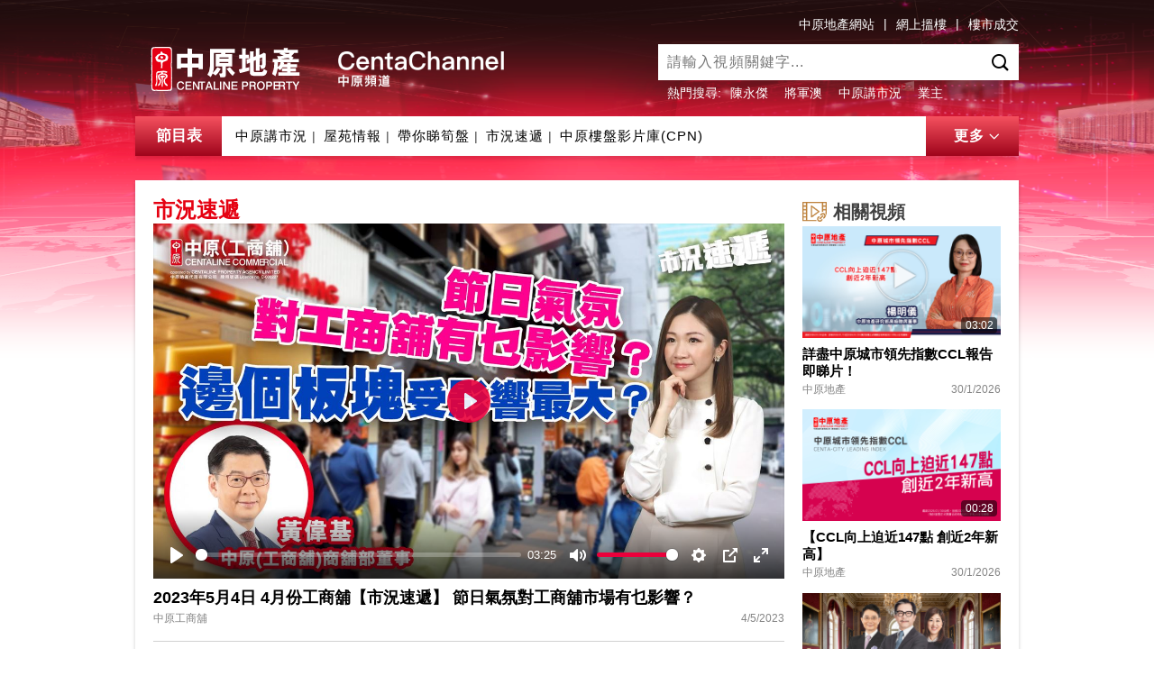

--- FILE ---
content_type: text/html; charset=utf-8
request_url: http://www.centachannel.com/Home/Detail?videoID=cf694128-6933-49f0-baa3-2c3d6b897d73
body_size: 10101
content:
<!DOCTYPE html>
<html lang="zh-cmn-Hant">
<head>


    <meta charset="UTF-8">
    <meta http-equiv="X-UA-Compatible" content="IE=edge,chrome=1">
    <meta name="viewport" content="initial-scale=1, maximum-scale=1, minimum-scale=1, user-scalable=no">
    <meta name="keywords">
    <meta name="description" content="&#128526;4月份超多假期，節日氣氛對工商舖市場有乜影響？工商舖邊個板塊受影響最大？想了解工商舖最新市況，即刻睇下我哋最新嘅分析同展望啦！&lt;br/&gt;&lt;br/&gt;主持: Yan&lt;br/&gt;">

        <meta property="og:title" content="2023年5月4日 4月份工商舖【市況速遞】  節日氣氛對工商舖市場有乜影響？" />
            <meta property="og:description" content="&#128526;4月份超多假期，節日氣氛對工商舖市場有乜影響？工商舖邊個板塊受影響最大？想了解工商舖最新市況，即刻睇下我哋最新嘅分析同展望啦！&lt;br/&gt;&lt;br/&gt;主持: Yan&lt;br/&gt;" />
            <meta property="og:image:height" content="393" />
        <meta property="og:image:width" content="700" />
        <meta property="og:image" content="http://www.centachannel.com/CentaChannelAPI/api/File/Photo?vdoID=cf694128-6933-49f0-baa3-2c3d6b897d73&amp;width=700&amp;height=393" />



    <title>2023年5月4日 4月份工商舖【市況速遞】  節日氣氛對工商舖市場有乜影響？</title>
    
    <link href="/Content/bootstrap.css" rel="stylesheet" />
    <link href="/Content/iconfont/iconfont.css" rel="stylesheet" />
    <link href="/Content/Site.css?v=639054155078512891" rel="stylesheet" />
    <link href="/Content/plyr.css" rel="stylesheet" />


    <script src="/Scripts/lodash.min.js"></script>
    <script src="/Scripts/jquery-1.12.4.min.js"></script>
    <script src="/Scripts/bootstrap.js"></script>
    <script src="/Scripts/bscroll.min.js"></script>
    <script src="/Scripts/site.js?v=639054155078512891"></script>

    <script src="/Scripts/plyr.polyfilled.js"></script>
    

    <link type="text/css" rel="stylesheet" href="/Content/mediaelement/mediaelementplayer.min.css" />
    <link type="text/css" rel="stylesheet" href="/Content/centa_desk_util.css" />
    <script type="text/javascript" src="/Content/mediaelement/mediaelement-and-player.min.js"></script>
    <script src="/Scripts/centa_desk_util.js?t=639054155078512891"></script>
    <script>
        window.serverPath = 'http://www.centachannel.com';
    </script>
</head>
<body>
    <nav class="navbar navbar-inverse navbar-fixed-top">
        <div class="container">
            <div class="friendlylink hidden-xs">
                <a href="https://hk.centanet.com/" target="_blank" class="friendlylink-item">中原地產網站</a>|
                <a href="https://hk.centanet.com/findproperty/list/buy" target="_blank" class="friendlylink-item">網上搵樓</a>|
                <a href="https://hk.centadata.com/" target="_blank" class="friendlylink-item">樓市成交</a>
            </div>
            <div class="clearfix">
                <div class="navbar-header">
                    <a class="navbar-brand" href="/Home/Index">
                        <div class="navbar-logo">
                            <div class="logo-img">
                                <svg width="100%" height="100%">
                                    <image xlink:href="/Images/logo.svg" width="100%" height="100%" />
                                </svg>
                            </div>
                            
                            <div class="logo-title"></div>
                        </div>
                    </a>
                </div>

                <div>
                    <div id="nav_search_content" class="navbar-form navbar-right">
                        <div class="form-group rel">
                            <input type="search" id="navSearch" class="input-search input-transform" placeholder="請輸入視頻關鍵字...">
                            <i class="icon iconfont icon-search"></i>
                            <span class="icon iconfont icon-cancel btn-search-cancel visible-xs"></span>

                            <div id="searchBox">
                                
                            </div>
                        </div>
                        <div class="tag" id="search-hot-tags">
                            
<span class="hot">熱門搜尋:</span>
    <a href="/Home/SearchResult?tagName=%E9%99%B3%E6%B0%B8%E5%82%91&amp;tagCode=00005&amp;tagType=Staff&amp;searchType=SearchByTag">陳永傑</a>
    <a href="/Home/SearchResult?name=%E5%B0%87%E8%BB%8D%E6%BE%B3&amp;searchType=SearchByText">將軍澳</a>
    <a href="/Home/SearchResult?sectionId=5&amp;searchType=SearchBySectionId">中原講市況</a>
    <a href="/Home/SearchResult?name=%E6%A5%AD%E4%B8%BB&amp;searchType=SearchByText">業主</a>

                        </div>
                    </div>
                </div>
            </div>

            <div class="guide">
                <span class="guide-name" data-toggle="modal" data-target="#guide_content">節目表</span>
                <div class="guide-menu">
                    <ul class="guide-menu-list">
                        <li><a href="/Home/programme?sectionID=5">中原講市況</a><span class="separator">|</span></li>
                        <li><a href="/Home/programme?sectionID=3">屋苑情報</a><span class="separator">|</span></li>
                        <li><a href="/Home/programme?sectionID=8003">帶你睇筍盤</a><span class="separator">|</span></li>
                        <li><a href="/Home/programme?sectionID=18">市況速遞</a><span class="separator">|</span></li>
                        <li><a href="/Home/programme?sectionID=9">中原樓盤影片庫(CPN)</a></li>
                    </ul>
                </div>
                <div class="guide-content">
                    <div class="guide-content-item">
                        <h3 class="guide-content-name">中原地產</h3>
                        <ul class="guide-content-item-list">
                            <li><a href="/Home/programme?sectionID=5">中原講市況</a></li>
                            <li><a href="/Home/programme?sectionID=35">一手新盤</a></li>
                            <li><a href="/Home/programme?sectionID=70">CCL速報</a></li>
                            <li><a href="/Home/programme?sectionID=8003">帶你睇筍盤</a></li>
                            <li><a href="/Home/programme?sectionID=52">新手攻略</a></li>
                            <li><a href="/Home/programme?sectionID=3">屋苑情報</a></li>
                            <li><a href="/Home/programme?sectionID=58">地區探索</a></li>
                            <li><a href="/Home/programme?sectionID=9">中原樓盤影片庫(CPN)</a></li>
                            <li><a href="/Home/programme?sectionID=34">中原動態</a></li>
                            <li><a href="/Home/programme?sectionID=9001">View@啟德</a></li>
                            <li><a href="/Home/programme?sectionID=53">新手教學</a></li>
                            <li><a href="/Home/programme?sectionID=62">考牌攻略</a></li>
                            <li><a href="/Home/programme?sectionID=60">家居百科偵緝檔案</a></li>
                        </ul>
                    </div>
                    <div class="guide-content-item">
                        <h3 class="guide-content-name">中原工商舖</h3>
                        <ul class="guide-content-item-list">
                            <li><a href="/Home/programme?sectionID=11">潘總在線</a></li>
                            <li><a href="/Home/programme?sectionID=8002">筍盤巡禮</a></li>
                            <li><a href="/Home/programme?sectionID=18">市況速遞</a></li>
                            <li><a href="/Home/programme?sectionID=48">物業資料庫</a></li>
                            <li><a href="/Home/programme?sectionID=49">投資面面睇</a></li>
                        </ul>
                    </div>
                    <div class="guide-content-item">
                        <h3 class="guide-content-name">中原薈</h3>
                        <ul class="guide-content-item-list">
                            <li><a href="/Home/programme?sectionID=30">中原薈</a></li>
                        </ul>
                    </div>
                    <div class="guide-content-item">
                        <h3 class="guide-content-name">專業服務</h3>
                        <ul class="guide-content-item-list">
                            <li><a href="/Home/programme?sectionID=10">中原按揭</a></li>
                            <li><a href="/Home/programme?sectionID=6">中原租管</a></li>
                            <li><a href="/Home/programme?sectionID=7">中原估價</a></li>
                            <li><a href="/Home/programme?sectionID=8">測量達人</a></li>
                            <li><a href="/Home/programme?sectionID=33">琛入探土</a></li>
                            <li><a href="/Home/programme?sectionID=42">保險優惠</a></li>
                        </ul>
                    </div>
                    <div class="guide-content-item">
                        <h3 class="guide-content-name">海外物業</h3>
                        <ul class="guide-content-item-list">
                            <li><a href="/Home/programme?sectionID=8001">海外尋寶</a></li>
                        </ul>
                    </div>
                    
                    
                    
                    <div class="guide-content-item">
                        <h3 class="guide-content-name">大灣區物業</h3>
                        <ul class="guide-content-item-list">
                            <li><a href="/Home/programme?sectionID=61">大灣區專訊</a></li>
                        </ul>
                    </div>
                </div>
                <div class="guide-more down">
                    <span class="guide-more-text">更多</span><i id="js_iconToggle" class="icon iconfont icon-down"></i>
                </div>
            </div>
        </div>
    </nav>


    <div class="modal fade videoModal" id="guide_content">
        <div class="modal-dialog">
            <div class="modal-content">
                <div class="modal-header">
                    <button type="button" class="close" data-dismiss="modal"><i class="iconfont icon-close"></i></button>
                    <h4 class="modal-title">節目表</h4>
                </div>
                <div class="modal-wrapper modal-wrapper-fixed clearfix">
                    <div class="guide-content">
                        <div class="guide-content-item">
                            <h3 class="guide-content-name">中原地產</h3>
                            <ul class="guide-content-item-list">
                                <li><a href="/Home/programme?sectionID=5">中原講市況</a></li>
                                <li><a href="/Home/programme?sectionID=35">一手新盤</a></li>
                                <li><a href="/Home/programme?sectionID=70">CCL速報</a></li>
                                <li><a href="/Home/programme?sectionID=8003">帶你睇筍盤</a></li>
                                <li><a href="/Home/programme?sectionID=52">新手攻略</a></li>
                                <li><a href="/Home/programme?sectionID=3">屋苑情報</a></li>
                                <li><a href="/Home/programme?sectionID=58">地區探索</a></li>
                                <li><a href="/Home/programme?sectionID=9">中原樓盤影片庫(CPN)</a></li>
                                <li><a href="/Home/programme?sectionID=34">中原動態</a></li>
                                <li><a href="/Home/programme?sectionID=9001">View@啟德</a></li>
                                <li><a href="/Home/programme?sectionID=53">新手教學</a></li>
                                <li><a href="/Home/programme?sectionID=62">考牌攻略</a></li>
                                <li><a href="/Home/programme?sectionID=60">家居百科偵緝檔案</a></li>
                            </ul>
                        </div>
                        <div class="guide-content-item">
                            <h3 class="guide-content-name">中原工商舖</h3>
                            <ul class="guide-content-item-list">
                                <li><a href="/Home/programme?sectionID=11">潘總在線</a></li>
                                <li><a href="/Home/programme?sectionID=8002">筍盤巡禮</a></li>
                                <li><a href="/Home/programme?sectionID=18">市況速遞</a></li>
                                <li><a href="/Home/programme?sectionID=48">物業資料庫</a></li>
                                <li><a href="/Home/programme?sectionID=49">投資面面睇</a></li>
                            </ul>
                        </div>
                        <div class="guide-content-item">
                            <h3 class="guide-content-name">中原薈</h3>
                            <ul class="guide-content-item-list">
                                <li><a href="/Home/programme?sectionID=30">中原薈</a></li>
                            </ul>
                        </div>
                        <div class="guide-content-item">
                            <h3 class="guide-content-name">專業服務</h3>
                            <ul class="guide-content-item-list">
                                <li><a href="/Home/programme?sectionID=10">中原按揭</a></li>
                                <li><a href="/Home/programme?sectionID=6">中原租管</a></li>
                                <li><a href="/Home/programme?sectionID=7">中原估價</a></li>
                                <li><a href="/Home/programme?sectionID=8">測量達人</a></li>
                                <li><a href="/Home/programme?sectionID=33">琛入探土</a></li>
                                <li><a href="/Home/programme?sectionID=42">保險優惠</a></li>
                            </ul>
                        </div>
                        <div class="guide-content-item">
                            <h3 class="guide-content-name">海外物業</h3>
                            <ul class="guide-content-item-list">
                                <li><a href="/Home/programme?sectionID=8001">海外尋寶</a></li>
                            </ul>
                        </div>
                        

                        
                        
                        <div class="guide-content-item">
                            <h3 class="guide-content-name">大灣區物業</h3>
                            <ul class="guide-content-item-list">
                                <li><a href="/Home/programme?sectionID=61">大灣區專訊</a></li>
                            </ul>
                        </div>
                    </div>
                </div>
            </div>
        </div>
    </div>
    
<style>
    .text-brief p {
        min-height: 20px;
    }
</style>













<div id="detail-page" class="main">
    <div class="container">
        <div class="content-box Desktop">
            <section>
                <div id="js_correlation" class="row">
                    <div class="col-sm-9 col-xs-12">
                        <div class="carousel card">
                            <div class="card-header hidden-xs">
                                <h3 class="h3 red text-ellipsis pull-left">市況速遞</h3>
                                <div class="pull-right">
                                    <!-- Go to www.addthis.com/dashboard to customize your tools -->
                                    <div class="addthis_inline_share_toolbox"></div>
                                    
                                </div>
                            </div>
                            <div class="pic rel card-fixation">
                                



                                <div vdo-not-found="/Images/404.png" class="cover-preview">
                                    <video id="player" controls data-poster="http://www.centachannel.com/CentaChannelAPI/api/File/Photo?vdoID=cf694128-6933-49f0-baa3-2c3d6b897d73&amp;width=700&amp;height=393&amp;watermark=None" data-vdoId="cf694128-6933-49f0-baa3-2c3d6b897d73">
                                        <source src="https://ali-content.centavideo.com/vod-b08eaa/50e8e5ebe31771ee8f705114c1ca0102/c393d4fa82134825a20b1a86b58e997a-d503e2611c1a9c3bf591052da19cacb6-hd.mp4" type="video/mp4" />
                                        <!-- <source src="/path/to/audio.ogg" type="audio/ogg" /> -->
                                    </video>
                                </div>
                            </div>
                            <div class="card-text">
                                <h4 class="h4 font-black lh13"><span> 2023年5月4日 4月份工商舖【市況速遞】  節日氣氛對工商舖市場有乜影響？ </span></h4>
                                <p class="title-gray">中原工商舖 <span class="title-gray pull-right">4/5/2023</span></p>
                                <div class="media-info">
                                    
                                                                    </div>



                                    <div class="text-brief">
                                        <p><p>😎4月份超多假期，節日氣氛對工商舖市場有乜影響？工商舖邊個板塊受影響最大？想了解工商舖最新市況，即刻睇下我哋最新嘅分析同展望啦！<br/><br/>主持: Yan<br/></p></p>
                                    </div>
                                                            </div>
                            <div class="mobile-detail-content">
                                <div class="row">
                                    <div class="card-detail">


                                    </div>
                                </div>

                                <div class="mobile-detail-share visible-xs">
                                    <!-- Go to www.addthis.com/dashboard to customize your tools -->
                                    <div class="addthis_inline_share_toolbox"></div>
                                </div>

                                <div class="mobile-detail-menu">
                                    <ul class="tag-ul">
                                            <li><a href="/Home/SearchResult?tagName=%E9%BB%8E%E5%95%9F%E6%96%87&amp;tagEName=RAINY%20LAI&amp;tagType=Staff&amp;tagCode=41761&amp;page=0&amp;searchType=SearchByTag" class="btn-tag">黎啟文</a></li>
                                            <li><a href="/Home/SearchResult?tagName=%E4%B8%AD%E5%8E%9F%E5%B7%A5%E5%95%86%E8%88%96&amp;tagEName=%E4%B8%AD%E5%8E%9F%E5%B7%A5%E5%95%86%E8%88%96&amp;tagType=Speaker&amp;tagCode=OIR&amp;page=0&amp;searchType=SearchByTag" class="btn-tag">中原工商舖</a></li>
                                    </ul>

                                    <ul class="hashtag-ul">
                                            <li class="hashtag"><a href="/Home/SearchResult?tagName=%E7%A7%9F%E8%88%96&amp;tagEName=%E7%A7%9F%E8%88%96&amp;tagType=Hash&amp;tagCode=%E7%A7%9F%E8%88%96&amp;page=0&amp;searchType=SearchByTag">#租舖</a></li>
                                            <li class="hashtag"><a href="/Home/SearchResult?tagName=%E6%88%90%E4%BA%A4&amp;tagEName=%E6%88%90%E4%BA%A4&amp;tagType=Hash&amp;tagCode=%E6%88%90%E4%BA%A4&amp;page=0&amp;searchType=SearchByTag">#成交</a></li>
                                            <li class="hashtag"><a href="/Home/SearchResult?tagName=%E5%95%86%E8%88%96&amp;tagEName=%E5%95%86%E8%88%96&amp;tagType=Hash&amp;tagCode=%E5%95%86%E8%88%96&amp;page=0&amp;searchType=SearchByTag">#商舖</a></li>
                                            <li class="hashtag"><a href="/Home/SearchResult?tagName=%E5%AF%AB%E5%AD%97%E6%A8%93&amp;tagEName=%E5%AF%AB%E5%AD%97%E6%A8%93&amp;tagType=Hash&amp;tagCode=%E5%AF%AB%E5%AD%97%E6%A8%93&amp;page=0&amp;searchType=SearchByTag">#寫字樓</a></li>
                                            <li class="hashtag"><a href="/Home/SearchResult?tagName=%E5%B8%82%E6%B3%81&amp;tagEName=%E5%B8%82%E6%B3%81&amp;tagType=Hash&amp;tagCode=%E5%B8%82%E6%B3%81&amp;page=0&amp;searchType=SearchByTag">#市況</a></li>
                                            <li class="hashtag"><a href="/Home/SearchResult?tagName=%E5%B7%A5%E5%BB%88&amp;tagEName=%E5%B7%A5%E5%BB%88&amp;tagType=Hash&amp;tagCode=%E5%B7%A5%E5%BB%88&amp;page=0&amp;searchType=SearchByTag">#工廈</a></li>
                                    </ul>

                                </div>
                            </div>
                        </div>
                    </div>

                    <div id="correlation_video" class="col-sm-3 col-xs-12 ">
                        <h4 class="h4 title-small video">相關視頻</h4>

                        <div class="row">
                            <div>
                                    <div class="col-sm-12">
                                        <div class="card">
                                            <a href="/Home/Detail?videoID=8392f20c-f4f1-47a3-b587-5afec2bebf42" title="">
                                                <div class="pic rel">
                                                    <div class="cover-preview"><img src="http://www.centachannel.com/CentaChannelAPI/api/File/Photo?vdoID=8392f20c-f4f1-47a3-b587-5afec2bebf42&amp;width=660&amp;height=369&amp;watermark=Video" alt="詳盡中原城市領先指數CCL報告即睇片！"></div>
                                                    <span class="dur">03:02</span>
                                                </div>
                                                <div class="card-text">
                                                    <h5 class="card-title">詳盡中原城市領先指數CCL報告即睇片！</h5>
                                                    <p class="title-gray"><span class="ellipsis half">中原地產</span> <span class="title-gray pull-right">30/1/2026</span></p>
                                                    
                                                </div>
                                            </a>
                                        </div>
                                    </div>
                                    <div class="col-sm-12">
                                        <div class="card">
                                            <a href="/Home/Detail?videoID=7467e8f3-db87-47ef-8ef4-f5c686cb1aa7" title="">
                                                <div class="pic rel">
                                                    <div class="cover-preview"><img src="http://www.centachannel.com/CentaChannelAPI/api/File/Photo?vdoID=7467e8f3-db87-47ef-8ef4-f5c686cb1aa7&amp;width=660&amp;height=369&amp;watermark=Video" alt="【CCL向上迫近147點 創近2年新高】"></div>
                                                    <span class="dur">00:28</span>
                                                </div>
                                                <div class="card-text">
                                                    <h5 class="card-title">【CCL向上迫近147點 創近2年新高】</h5>
                                                    <p class="title-gray"><span class="ellipsis half">中原地產</span> <span class="title-gray pull-right">30/1/2026</span></p>
                                                    
                                                </div>
                                            </a>
                                        </div>
                                    </div>
                                    <div class="col-sm-12">
                                        <div class="card">
                                            <a href="/Home/Detail?videoID=40473e8e-056d-4a1c-af4b-9755ce948861" title="">
                                                <div class="pic rel">
                                                    <div class="cover-preview"><img src="http://www.centachannel.com/CentaChannelAPI/api/File/Photo?vdoID=40473e8e-056d-4a1c-af4b-9755ce948861&amp;width=660&amp;height=369&amp;watermark=Video" alt="中原工商舖2025年Top3 傑出區域經理"></div>
                                                    <span class="dur">00:32</span>
                                                </div>
                                                <div class="card-text">
                                                    <h5 class="card-title">中原工商舖2025年Top3 傑出區域經理</h5>
                                                    <p class="title-gray"><span class="ellipsis half">中原工商舖</span> <span class="title-gray pull-right">14/1/2026</span></p>
                                                    
                                                </div>
                                            </a>
                                        </div>
                                    </div>
                                    <div class="col-sm-12">
                                        <div class="card">
                                            <a href="/Home/Detail?videoID=b3ce69bf-08e3-42d7-b389-1cf51a40abc1" title="">
                                                <div class="pic rel">
                                                    <div class="cover-preview"><img src="http://www.centachannel.com/CentaChannelAPI/api/File/Photo?vdoID=b3ce69bf-08e3-42d7-b389-1cf51a40abc1&amp;width=660&amp;height=369&amp;watermark=Video" alt="2025年香港工商铺 整栋成交疯涨 每周卖一栋？！十大成交榜公开！"></div>
                                                    <span class="dur">02:21</span>
                                                </div>
                                                <div class="card-text">
                                                    <h5 class="card-title">2025年香港工商铺 整栋成交疯涨 每周卖一栋？！十大成交榜公开！</h5>
                                                    <p class="title-gray"><span class="ellipsis half">中原工商舖</span> <span class="title-gray pull-right">8/1/2026</span></p>
                                                    
                                                </div>
                                            </a>
                                        </div>
                                    </div>
                            </div>
                        </div>
                    </div>

                </div>
            </section>

            <hr class="hidden-xs" />

            <section class="recommend">
                <div class="module-header">
                    <h3 class="h3 title">推薦視頻</h3>
                </div>


                    <div class="row">
                            <div class="col-lg-3 col-sm-6 col-xs-12">
                                <div class="card">
                                    <a href="/Home/Detail?videoID=8392f20c-f4f1-47a3-b587-5afec2bebf42" title="">
                                        <h5 class="h5 red text-ellipsis">CCL速報</h5>
                                        <p class="title-gray"><span class="ellipsis half">中原地產</span> <span class="title-gray pull-right">30/1/2026</span></p>
                                        <div class="pic rel">
                                            <div class="cover-preview"><img src="http://www.centachannel.com/CentaChannelAPI/api/File/Photo?vdoID=8392f20c-f4f1-47a3-b587-5afec2bebf42&amp;width=660&amp;height=369&amp;watermark=Video" alt="詳盡中原城市領先指數CCL報告即睇片！"></div>
                                            <span class="dur">03:02</span>
                                        </div>
                                        <div class="card-text">
                                            <h5 class="card-title">詳盡中原城市領先指數CCL報告即睇片！</h5>
                                        </div>
                                    </a>
                                </div>
                            </div>
                            <div class="col-lg-3 col-sm-6 col-xs-12">
                                <div class="card">
                                    <a href="/Home/Detail?videoID=7467e8f3-db87-47ef-8ef4-f5c686cb1aa7" title="">
                                        <h5 class="h5 red text-ellipsis">CCL速報</h5>
                                        <p class="title-gray"><span class="ellipsis half">中原地產</span> <span class="title-gray pull-right">30/1/2026</span></p>
                                        <div class="pic rel">
                                            <div class="cover-preview"><img src="http://www.centachannel.com/CentaChannelAPI/api/File/Photo?vdoID=7467e8f3-db87-47ef-8ef4-f5c686cb1aa7&amp;width=660&amp;height=369&amp;watermark=Video" alt="【CCL向上迫近147點 創近2年新高】"></div>
                                            <span class="dur">00:28</span>
                                        </div>
                                        <div class="card-text">
                                            <h5 class="card-title">【CCL向上迫近147點 創近2年新高】</h5>
                                        </div>
                                    </a>
                                </div>
                            </div>
                            <div class="col-lg-3 col-sm-6 col-xs-12">
                                <div class="card">
                                    <a href="/Home/Detail?videoID=080f51ef-9565-49f5-ab1f-827e9f912f6c" title="">
                                        <h5 class="h5 red text-ellipsis">屋苑情報</h5>
                                        <p class="title-gray"><span class="ellipsis half">陳耀榮</span> <span class="title-gray pull-right">30/1/2026</span></p>
                                        <div class="pic rel">
                                            <div class="cover-preview"><img src="http://www.centachannel.com/CentaChannelAPI/api/File/Photo?vdoID=080f51ef-9565-49f5-ab1f-827e9f912f6c&amp;width=660&amp;height=369&amp;watermark=Video" alt="Sierra sea"></div>
                                            <span class="dur">04:42</span>
                                        </div>
                                        <div class="card-text">
                                            <h5 class="card-title">Sierra sea</h5>
                                        </div>
                                    </a>
                                </div>
                            </div>
                            <div class="col-lg-3 col-sm-6 col-xs-12">
                                <div class="card">
                                    <a href="/Home/Detail?videoID=2bf0e77f-072c-4c25-a7d1-ced129d85805" title="">
                                        <h5 class="h5 red text-ellipsis">筍盤巡禮</h5>
                                        <p class="title-gray"><span class="ellipsis half">中原工商舖</span> <span class="title-gray pull-right">30/1/2026</span></p>
                                        <div class="pic rel">
                                            <div class="cover-preview"><img src="http://www.centachannel.com/CentaChannelAPI/api/File/Photo?vdoID=2bf0e77f-072c-4c25-a7d1-ced129d85805&amp;width=660&amp;height=369&amp;watermark=Video" alt="租務代理 旺角番發大廈 財爺放話IPO火爆！帶你睇旺角 彌敦道「最強銀行證券黃金位」番發大廈大單邊"></div>
                                            <span class="dur">03:38</span>
                                        </div>
                                        <div class="card-text">
                                            <h5 class="card-title">租務代理 旺角番發大廈 財爺放話IPO火爆！帶你睇旺角 彌敦道「最強銀行證券黃金位」番發大廈大單邊</h5>
                                        </div>
                                    </a>
                                </div>
                            </div>
                    </div>
                    <div class="row">
                            <div class="col-lg-3 col-sm-6 col-xs-12">
                                <div class="card">
                                    <a href="/Home/Detail?videoID=af3dbdae-ef07-4040-bf81-fd2b6e074def" title="">
                                        <h5 class="h5 red text-ellipsis">屋苑情報</h5>
                                        <p class="title-gray"><span class="ellipsis half">袁鈺皓</span> <span class="title-gray pull-right">30/1/2026</span></p>
                                        <div class="pic rel">
                                            <div class="cover-preview"><img src="http://www.centachannel.com/CentaChannelAPI/api/File/Photo?vdoID=af3dbdae-ef07-4040-bf81-fd2b6e074def&amp;width=660&amp;height=369&amp;watermark=Video" alt="維港海景"></div>
                                            <span class="dur">01:41</span>
                                        </div>
                                        <div class="card-text">
                                            <h5 class="card-title">維港海景</h5>
                                        </div>
                                    </a>
                                </div>
                            </div>
                            <div class="col-lg-3 col-sm-6 col-xs-12">
                                <div class="card">
                                    <a href="/Home/Detail?videoID=16e5ea27-186f-4a54-872a-2ded0960685e" title="">
                                        <h5 class="h5 red text-ellipsis">屋苑情報</h5>
                                        <p class="title-gray"><span class="ellipsis half">鄭文昌</span> <span class="title-gray pull-right">30/1/2026</span></p>
                                        <div class="pic rel">
                                            <div class="cover-preview"><img src="http://www.centachannel.com/CentaChannelAPI/api/File/Photo?vdoID=16e5ea27-186f-4a54-872a-2ded0960685e&amp;width=660&amp;height=369&amp;watermark=Video" alt="屋苑環境 會所設施"></div>
                                            <span class="dur">00:54</span>
                                        </div>
                                        <div class="card-text">
                                            <h5 class="card-title">屋苑環境 會所設施</h5>
                                        </div>
                                    </a>
                                </div>
                            </div>
                            <div class="col-lg-3 col-sm-6 col-xs-12">
                                <div class="card">
                                    <a href="/Home/Detail?videoID=07d915d0-e1b8-4f51-aff5-449b052382b3" title="">
                                        <h5 class="h5 red text-ellipsis">屋苑情報</h5>
                                        <p class="title-gray"><span class="ellipsis half">楊嘉傑</span> <span class="title-gray pull-right">30/1/2026</span></p>
                                        <div class="pic rel">
                                            <div class="cover-preview"><img src="http://www.centachannel.com/CentaChannelAPI/api/File/Photo?vdoID=07d915d0-e1b8-4f51-aff5-449b052382b3&amp;width=660&amp;height=369&amp;watermark=Video" alt="泰峯屋苑內部及周邊環境"></div>
                                            <span class="dur">01:29</span>
                                        </div>
                                        <div class="card-text">
                                            <h5 class="card-title">泰峯屋苑內部及周邊環境</h5>
                                        </div>
                                    </a>
                                </div>
                            </div>
                            <div class="col-lg-3 col-sm-6 col-xs-12">
                                <div class="card">
                                    <a href="/Home/Detail?videoID=6185fd6d-8edc-4113-8a81-e1780bfc9455" title="">
                                        <h5 class="h5 red text-ellipsis">中原租管</h5>
                                        <p class="title-gray"><span class="ellipsis half">潘志業</span> <span class="title-gray pull-right">30/1/2026</span></p>
                                        <div class="pic rel">
                                            <div class="cover-preview"><img src="http://www.centachannel.com/CentaChannelAPI/api/File/Photo?vdoID=6185fd6d-8edc-4113-8a81-e1780bfc9455&amp;width=660&amp;height=369&amp;watermark=Video" alt="租客失蹤！欠租！單位漏水！ 想「躺平」收租  有咩辦法？│ 中原測量師行"></div>
                                            <span class="dur">00:41</span>
                                        </div>
                                        <div class="card-text">
                                            <h5 class="card-title">租客失蹤！欠租！單位漏水！ 想「躺平」收租  有咩辦法？│ 中原測量師行</h5>
                                        </div>
                                    </a>
                                </div>
                            </div>
                    </div>
                                    <div class="row">
                    </div>
                    <div class="row">
                    </div>

            </section>

            <hr />

            <footer class="footer">
                <div>
                    <div class="friendlylink visible-xs">
                        <a href="https://hk.centanet.com/" target="_blank" class="friendlylink-item">中原地產網站</a>|
                        <a href="https://hk.centanet.com/findproperty/list/buy" target="_blank" class="friendlylink-item">網上搵樓</a>|
                        <a href="https://hk.centadata.com/" target="_blank" class="friendlylink-item">樓市成交</a>
                    </div>
                    <label>免責條款:</label>
                    <p>本網頁的影片及/或文章內容只反映講者個人意見，並不代表中原地產有限公司之立場。中原並無採取任何步驟核實影片及/或文章所載的內容，故並不擔保有關內容的完整性及準確性，中原不會承擔任何人因依賴有關內容所導致的損失的任何法律責任。</p>
                    <p>中原地產代理有限公司 牌照號碼 C-000227</p>
                </div>
            </footer>
        </div>
    </div>
</div>
<script>
    function videoInit(eleID) {
        let videoID = null;
        const player = new Plyr(`#${eleID}`, {});
        player.on("ready", (_) => {
            player.on("play", (event) => { // 在播放按钮被点击时执行的逻辑
                let id = event.detail.plyr.id; // 這個用視頻id
                if (videoID != id) { // 判斷視頻是否
                    videoID = event.detail.plyr.id;

                    let vdoId = $(`#${eleID}`).attr("data-vdoId");
                    VideoClickLog(vdoId);
                }
            });
        });
    }

    function VideoClickLog(videoID) {  //這裡發送請求 ​/api​/Logging​/VideoClickLog
        $.ajax({
            type: "POST",
            url: "https://hk-api.centanet.com/centanetAPI/api/" + "Logging/VideoClickLog",
            contentType: "application/json",
            dataType: "json",
            data: JSON.stringify({
                vdoID: videoID
            }),
            success: function (res) {
                //console.log(res);
            },
            error: function (err) {
                //console.log(err);
            }
        })
    }
    videoInit('player')
</script>
<script src="/Scripts/videoPlayer.js?v=1"></script>
<script>
    window.onbeforeunload = function (e) {
        $('video').unbind("error");
    };

    $(document).ready(function () {
     /*   setPlayer($('#vdoHolder'));*/

        $('video').error(function (e) {

            var notFoundImg = $('[vdo-not-found]').attr("vdo-not-found");

            $('[vdo-not-found]').html(
                '<div class="video-deleted">' +
                '<div class="video-deleted-title"><img src="' + notFoundImg + '" /></div>' +
                '<div class="video-deleted-text"><p>對不起，視頻不存在 !</p></div>' +
                '</div>');
        });

        //$('video').get(0).play();

        $("[centa-show-discliamer-btn]").click(function () {
            $("[centa-discliamer]").toggle();
        });

        $("[data-price]").each(function () {
            var num = $(this).data("price");
            num = num.toString().replace(/[ ]/g, "").replace(/,/gi, '');
            num = parseFloat(num) * 10000;
            if (num >= 100000000) {
                num = Math.round(parseFloat((num || 0) / 100000000).toFixed(3) * 10) / 10;
                num = toThousand2(num) + '億';
            } else {
                num = Math.round((num || 0) / 10000);
                num = toThousand2(num) + '萬';
            }

            $(this).html("售 " + num);
        });

        function toThousand2(num) {
            if (typeof num == "number") {
                return num.toString().includes(".") ? toThousand(num.toString().split(".")[0]) + "." + num.toString().split(".")[1] : toThousand(num);
            } else {
                return num;
            }
        }

        function toThousand(num) {
            num = (num || 0).toString();
            let result = "";
            while (num.length > 3) {
                result = "," + num.slice(-3) + result;
                num = num.slice(0, num.length - 3);
            }
            if (num) {
                result = num + result;
            }
            return result;
        }
    })
</script>




    
    <!-- Global site tag (gtag.js) - Google Analytics -->
    <script async src="https://www.googletagmanager.com/gtag/js?id=UA-119852155-1"></script>
    <script>
        window.dataLayer = window.dataLayer || [];
        function gtag() { dataLayer.push(arguments); }
        gtag('js', new Date());

        gtag('config', 'UA-119852155-1');
    </script>

    <script type="text/javascript">
        var gaJsHost = (("https:" == document.location.protocol) ? "https://ssl." : "http://www.");
        document.write(unescape("%3Cscript src='" + gaJsHost + "google-analytics.com/ga.js' type='text/javascript'%3E%3C/script%3E"));
    </script>
    <script type="text/javascript">
        var pageTracker = _gat._getTracker("UA-5810963-1");
        pageTracker._trackPageview();
    </script>
    <!-- Go to www.addthis.com/dashboard to customize your tools -->
    <script type="text/javascript" src="//s7.addthis.com/js/300/addthis_widget.js#pubid=ra-5a96747bbef37804"></script>
</body>
</html>


--- FILE ---
content_type: text/css
request_url: http://www.centachannel.com/Content/iconfont/iconfont.css
body_size: 3533
content:

@font-face {font-family: "iconfont";
  src: url('iconfont.eot?t=1526612729675'); /* IE9*/
  src: url('iconfont.eot?t=1526612729675#iefix') format('embedded-opentype'), /* IE6-IE8 */
  url('[data-uri]') format('woff'),
  url('iconfont.ttf?t=1526612729675') format('truetype'), /* chrome, firefox, opera, Safari, Android, iOS 4.2+*/
  url('iconfont.svg?t=1526612729675#iconfont') format('svg'); /* iOS 4.1- */
}

.iconfont {
  font-family:"iconfont" !important;
  font-size:16px;
  font-style:normal;
  -webkit-font-smoothing: antialiased;
  -moz-osx-font-smoothing: grayscale;
}

.icon-livetv:before { content: "\ebef"; }

.icon-down:before { content: "\e610"; }

.icon-up:before { content: "\e611"; }

.icon-search:before { content: "\e614"; }

.icon-close:before { content: "\e650"; }

.icon-cancel:before { content: "\e600"; }

.icon-arrow-right:before { content: "\e619"; }

.icon-video:before { content: "\e61b"; }

.icon-video1:before { content: "\e61d"; }

.icon-slide-right:before { content: "\e61c"; }

.icon-slide-left:before { content: "\e61e"; }



--- FILE ---
content_type: text/css
request_url: http://www.centachannel.com/Content/Site.css?v=639054155078512891
body_size: 9401
content:
/**{
	transition: all 0.5s ease;
}*/
body {
    padding-top: 200px;
    /*padding-bottom: 20px;*/
}

/* Set padding to keep content from hitting the edges */
.body-content {
    padding-left: 15px;
    padding-right: 15px;
}

/* Override the default bootstrap behavior where horizontal description lists 
   will truncate terms that are too long to fit in the left column 
*/
.dl-horizontal dt {
    white-space: normal;
}

/* Set width on the form input elements since they're 100% wide by default */
input,
select,
textarea {
    max-width: 280px;
}

/** css start **/
/* font css */
@font-face {
    font-family: 'NotoSansCJKtc-Regular';
    /*The file size is so big. We cannot use it. */
    /*src: url('./font/NotoSansCJKtc-Regular.otf') format('opentype');*/
}

@font-face {
    font-family: 'NotoSansCJKtc-Medium';
    /*The file size is so big. We cannot use it. */
    /*src: url('./font/NotoSansCJKtc-Medium.otf') format('opentype');*/
}
/* font end */
body {
    font-family:  Arial, Helvetica, sans-serif;
    color: #414141;
    font-size: 14px;
    background: #fff url('../Images/bg.png') no-repeat;  
    background-size: 100% 400px;
}

ol, ul {	
	padding: 0;
	list-style: none;
}

em {
	font-style: normal;
}

a {
    cursor: pointer;
}

a:focus, a:hover {
    color: #930A0A;
    text-decoration: none;
}

p {
	margin-top: 2px;
	margin-bottom: 2px;
    word-break: break-all;
}

hr {
	border-bottom: 1px solid #e8e8e8;
}


[class*="btn"] {
	cursor: pointer;
}

[class*="col-"] {
	padding-left: 10px;
    padding-right: 10px;
}

.row {
    margin-right: -10px;
    margin-left: -10px;
}

.rel {
	position: relative;
}

.red {
	color: #E50212;
}

.font-black {
    color: #000000;
}

.lightblack {
    color: #3E3A39;
}

a.lightblack:hover {
    color: #3E3A39;
}

.lightgray {
	color: #848484;
} 

a.lightblack:hover,
.btn-gray:hover {
    color: #337ab7;
    color: #000000;
}

h1, h2, h3, h4, h5, h6, .h1, .h2, .h3, .h4, .h5, .h6 {
    font-weight: 600;
}

.h4, h4 , .h5, h5{  
    margin-bottom: 0;
}

.h5, h5 {
    font-size: 15px;  
}

.inline {
    display: inline-block;
}

.btn {
    outline: none;
}

.mb10 {
    margin-bottom: 10px;
}

.lh13 {
    line-height: 1.3em;
}

/* nav css */
.navbar {
	min-height: 96px;
    padding-top: 16px;
    border-bottom: none;
    padding-bottom: 16px;
    transition: all 0.5s ease;
}

.navbar-inverse {
	background-color: transparent;
}

.navbar-brand {
	margin-left: 0;
}

.navbar-brand > img {
    display: inline-block;   
    vertical-align: bottom;
}

.navbar-logo {
    color: #fff;  
    margin-right: 16px;
}

.logo-img {
    display: inline-block;
    width: 200px;
    height: 49px;
    margin-right: 20px;
    vertical-align: middle;
}

.logo-title {
    display: inline-block;
    vertical-align: middle;  
    font-size: 14px;
    line-height: 1.3;
    width: 184px;
    height: 40px;
    background-image: url(../Images/site-name.png);
    background-size: 184px 40px;
    background-repeat: no-repeat;
    background-position: center left;
}


.headline {
    font-size: 28px;
    margin: 0;
}

.navbar-form {
	margin-bottom: 0;
}

.input-search {
	width: 400px;
    max-width: 400px;
	height: 40px;
	background: #fff;
	border: none;
	outline: none;
	padding: 5px 35px 5px 10px;
	font-size: 16px;
	color: #000;
	letter-spacing: 1.14px;
    margin-top: 4px;
}

.tag {
    margin-top: 4px;
    margin-left: 10px;
}

.hot {
    color: #fff;
    /*color: #FFEB00;*/
}

.tag a {
	padding-left: 14px;
    white-space: nowrap;
    color: #FFFFFF;
}

.tag a:first-of-type {
    padding-left: 6px;
}

/* nav end */

/* main css */
section {
    margin-bottom: 20px;
}

.mainly .card, .content-box {
    background-color: #fff;
    padding-bottom: 10px;
    box-shadow: 0 2px 4px 0 rgba(0,0,0,0.20);
}

#maintv .content {
    border-bottom: 1px solid #EFEFEF;
}

#maintv .content:last-child {
    border-bottom: none;
}

.content {
    margin: 0 20px;
    padding: 5px 0 10px;
}

.content-box {
    padding: 20px 20px 68px; 
}

.card {
    margin-bottom: 10px;
}

.card > a {
	display: block;
	position: relative;
	color: #3E3A39;
}

.card > a:hover {
    /*color: #930A0A;*/
    color: #000000;
}

.pic {
	width: 100%;	
    padding-top: 56.25%;
	background: #EFEFEF;
}

.pic img,
.pic video {
    width: 100%;
    height: 100%;
    max-width: 100%;
    max-height: 100%;
}

.pic video {
    object-fit: contain;
}
.carousel .pic {
    margin-bottom: 10px;
}

.card-text {
    padding-left: 10px;
    padding-right: 10px;
}

.cover-preview {
    position: absolute;
    top: 0;
    left: 0;
    width: 100%;
    height: 100%;
}
.cover-preview > .plyr.plyr--full-ui {
    width: 100%;
    height: 100%;
}
.plyr__progress input[type=range] {
    max-width: none;
}

.dur {
    display: block;
    position: absolute;
    white-space: nowrap;
    right: 4px;
    bottom: 5px;
    min-width: 40px;
    width: auto;
    height: 18px;
    line-height: 18px;
    background: rgba(0,0,0,0.55);
    border-radius: 4px;
    text-align: center;
    color: #fff;
    font-size: 12px;
    font-weight: normal;
}

.title-gray {
	font-size: 12px;
	color: #848484;
    font-weight: normal;
    min-height: 19px;
    line-height: 19px;
}

p.title-gray {
    overflow: hidden;
}

.button.detail {
	display: inline-block;
	padding: 3px 12px;
	font-size: 13px;
	color: #FFFFFF;
	background: #E50212;
	border-radius: 100px;
	cursor: pointer;
}

.text-ellipsis {
	overflow: hidden;
	text-overflow: ellipsis;
	white-space: nowrap;
	margin-bottom: 2px;
}

.h4 > [class*="title"] {
    margin-top: 4px;
}

.module-header .title {
    display: inline-block;
    margin-top: 10px;
}

.title {
	font-size: 24px;
	background: url(../Images/icon-video.png) left bottom no-repeat;	
    background-size: contain;
    padding-left: 30px;
}

.title-small {   
    padding-left: 26px; 
    margin-top: 4px;
    font-size: 20px;
    margin-bottom: 5px;
}

.title-small.video {
    background: url(../Images/icon-video1.png) left bottom no-repeat;	
    background-size: contain;
    padding-left: 34px;       
}

.title-small.search {
    background: url(../Images/icon-search.png) left bottom no-repeat;
    background-size: contain;	
}

.card-detail {
    margin-top: 10px;
    margin-bottom: 10px;
    overflow: hidden;
}

.tag-ul {
	display: inline-block;
	margin-bottom: 0;
}

.title + .tag-ul {
    margin-left: 30px;
}

#js_tag_number li{
    display: none;
}

.tag-ul li {
	display: inline-block;
}

.tag-ul .btn-tag {
    margin-top: 6px;
	margin-right: 15px;
	vertical-align: bottom;
}

.tag-ul li:last-child .btn-tag {
    margin-left: 0;
}

#js_tag_number li:nth-of-type(1),
#js_tag_number li:nth-of-type(2),
#js_tag_number li:nth-of-type(3),
#js_tag_number li:nth-of-type(4),
#js_tag_number li:nth-of-type(5) {
    display: inline-block;
}

.btn-tag,
.btn-more {
    display: inline-block;
    padding: 6px 10px;
    font-size: 14px;
    line-height: 1;
    border-radius: 2px;
    color: #E50212;
    vertical-align: middle;
    background:#EFEFEF;
}

.btn-more {
    float: right;
    margin-top: 12px;
    padding: 4px 20px;
}

.btn-tag:hover,
.btn-more:hover {
    border-color: #23527c;
}

#loading {
    width: 24px;
    height: 24px;
	margin: 20px auto;
	text-align: center;
    background-image: url(../Images/loading.gif);
    background-repeat: no-repeat;
    background-size: 24px 24px;
}

.text-detail p{
    margin-top: 10px;
    margin-bottom: 10px;
    letter-spacing: 1px;
    line-height: 1.5;
}

.card-header {
    overflow: hidden;
}

.card-header .text-ellipsis {
    margin-top: 0;
    width: 65%;
}

.card-detail-fild {
    display: inline-block;
    margin-left:20px;
    margin-bottom: 20px;
    vertical-align: middle;
    width: 154px;
}

.card-detail-fild:first-child {
    margin-left: 0;
}

.card-detail-chart {    
    width: 154px;
    min-height: 154px;
    height: auto;
    background-color: #EFEFEF;
    overflow: hidden;
    border: 1px solid #EFEFEF;
}

.card-detail-chart .articlesItemImage {
    display: block;
    height: 105px;
    background-color: #FFFFFF;
    padding: 2px;
}

.articlesItemImage .itemImage {
    width: 100%;
    height: 100%;
}

.card-detail-chart img {
    display: block;
    width: auto;
    height: auto;
    max-width: 100%;
    max-height: 101px;
    margin: 0 auto;
}

.img-reference {
    width: 37px!important;
    height: 35px!important;
    margin: 0 auto;
    display: block;
    transform: translateY(95%);
}

.search-result {
    overflow: hidden;
    margin-bottom: 10px;
}

.search-result-text {
    margin-left: 12px;
    color: #000000;
}

.btn-gray {
    background: #EFEFEF;
    border-radius: 33px;
    font-size: 16px;
    color: #E50212;
    letter-spacing: 0.8px;
    padding: 3px 10px;
    vertical-align: sub;
}

.search-result-text em {
    padding-left: 14px;
    vertical-align: middle;
}

.bg-white {
    background-color: #fff!important;
}

.card-border {
    background-color: #e8e8e8;
    height: 2px;
    margin-top: -2px;
}

.result-error {
    min-height: 400px;
    height: auto;
    color: #000;
    text-align: center;
    padding-top: 80px;
}

.result-error img {
    margin: 0 auto 20px;
}

.result-error p {
    margin-bottom: 20px;
}

.result-error .input-search {
    border: 2px solid #D1D1D1;
}

.ellipsis.normal {
    width: 100%!important;
    white-space: nowrap;
    overflow: hidden;
    text-overflow: ellipsis;
}

.ellipsis.half {
    display: inline-block;
    width: 66%;
    white-space: nowrap;
    overflow: hidden;
    text-overflow: ellipsis;
    vertical-align: sub;
}
p.detail {
    max-height: 2.68em;
    overflow: hidden;
}

.recommend p.detail {
    overflow: hidden;
    max-height: 2.6em;
    line-height: 1.3;
    white-space: normal;
    word-break: break-all;
}

.title.article {
    background: url(../Images/icon-text.png) left bottom no-repeat;
    height: 28px;
}

.tab-search {
    position: relative;
    background-color: #fff;
    margin-top: 1px;
    z-index: 4;
    width: 100%;
    min-height: 1px;
    max-height: 220px;
    height: auto;
    overflow-x: hidden;
    overflow-y: auto;
    border: 1px solid #e4e4e4;
    box-shadow: 0 2px 4px 0 rgba(0,0,0,0.20); 
}

.tab-search ul {
    margin: 0;
}

.tab-search ul li a{
    display: block;
    padding: 10px 10px;
    font-size: 16px;
    color: #555555;
    border-top: 1px solid #EFEFEF;
}

.tab-search ul li:first-child a{   
    border-top: none;
}

.tab-search ul li a:hover{
    background-color: #EFEFEF;
}

.tab-search .hot-item {
    margin-top: 10px;
}

.tab-search .hot-item .btn-tag {
    margin-right: 10px;
    vertical-align: bottom;
    margin-bottom: 5px; 
}

.shade {
    margin-top: 0;
}

.shade .tab-search {
    border-radius: 0;
}

.shade:before {
    content: ' ';
    display: block;
    position: fixed;
    top: 0;
    bottom: 0;
    left: 0;
    right: 0;
    background-color: rgba(0,0,0,.6);
}

#navSearch {
    position: relative;
    z-index: 6;
}

#searchBox {
    display: none;
    position: absolute;
    width: 100%;
}

/* main end*/

/* footer css */
.footer {
    display: block;
    color: #414141;
    margin-bottom: 10px;
}

.footer label {
    margin-bottom: 0;
}

.footer p {
    margin-bottom: 10px;
}
/* footer end */

/* icon css */
.icon-search {
	position: absolute;
    top: 10px;
    right: 10px;
    cursor: pointer;
    z-index: 7;
    font-size: 21px;
    color: #000;
}

.icon-watch {
    display: inline-block;
    width: 18px;
    height: 12px;
    background: url(../Images/icon-watch.png) no-repeat;
    margin-right: 3px;
    vertical-align: top;
}
/* icon end */

/* 2018-02-12 */
.card.detail hr {
    margin: 10px 0;
    border-top: 1px solid #D1D1D1;
}

.card.detail .card-detail-content {
    padding-bottom: 0px;
    border-top: 1px solid #D1D1D1;
}

.card.detail .card-detail-content:first-child {
    border-top: none;
}

#particular {
    font-size: 16px;
}

.mobile.visible-xs p { 
    line-height: 1;
    margin-bottom: 2px;
}

/*.Desktop {
    margin-bottom: 20px;
}*/

.content-box.Desktop {
    padding-bottom: 10px;
}

.mobile-search-result {
    margin-top: 0;
    margin-bottom: 10px;
    padding: 0 10px;
    font-size: 15px;
    color: #FFFFFF;
    line-height: 1;
}

.btn-sub {
    width: 45px;
    height: 24px;
    margin-left: 16px;
    background: #E50212;
    font-size: 14px;
    color: #FFFFFF;
    border: none;
    border-radius: 3px;
    text-align: center;
    vertical-align: text-bottom;
    line-height: 1.4;
}

.video-deleted {
    position: absolute;
    top: 50%;
    transform: translateY(-50%);
    width: 100%;
    text-align: center;
}

.video-deleted .video-deleted-title {
    width: 107px;
    height: auto;
    margin: 0 auto;    
}

.video-deleted .video-deleted-title img {
    width: auto;
    height: auto;
}

.video-deleted .video-deleted-text {
    margin-top: 10px;
}

.video-deleted .video-deleted-text p {
    display: inline-block;
    font-size: 16px;
    color: #000000;   
    letter-spacing: 1px;
}

.Desktop .card-text {
    padding: 0;
}

.card-detail-chart h6 {
    padding-left: 8px;
    padding-right: 8px;
    line-height: 16px;
}

.highlighttext {
    color: red;
}

.tags-padding{
    padding:15px 0 0;
}

/*定义滚动条高宽及背景 高宽分别对应横竖滚动条的尺寸*/  
.tab-search::-webkit-scrollbar  
{  
    width: 2px;  
    background-color: #F5F5F5;  
}
  
/*定义滑块 内阴影+圆角*/  
.tab-search::-webkit-scrollbar-thumb  
{  
    border-radius: 10px;  
    -webkit-box-shadow: inset 0 0 6px rgba(0,0,0,.3);  
    background-color: #979797;  
}  


.carousel.card.visible-lg {
    height: 100%;
}


/* navbar reset */
.navbar-fixed-reset {
    background: rgba(0,0,0,0.60)!important;
    padding-top: 10px;
    padding-bottom: 0;
    min-height: 84px;
}

.navbar-fixed-reset .headline {
    font-size: 24px;
}


/* 2018-03-01 css Upadata */
.detailBtn {
    display: inline-block;
    margin-top: 6px;
    margin-right: 8px;
    font-size: 13px;
    color: #E50212;
    cursor: pointer;
}

.hashtag-ul {
    margin-top: 10px;
    margin-bottom: 0;
}

.hashtag {
    display: inline-block;
    margin-bottom: 6px;
    margin-right: 10px;
}

.hashtag a {
    display: block;
    font-size: 14px;
    color: #9C000B;
    white-space: nowrap;
}

.release-time {
    display: block;
    float: left;
    max-width: 100%;
    margin-right: 12px;
}

.watched {
    /*display: inline-block;*/
    display: none;
}

.placeholder::-moz-placeholder { 
    color: #EFEFEF; 
}
.placeholder::-webkit-input-placeholder { 
    color: #EFEFEF; 
}
.placeholder:-ms-input-placeholder { 
    color: #EFEFEF; 
}

.mobile-detail-content {
    overflow: hidden;
}

.error-text {
    font-size: 18px;
    color: #7B7B7B;
}

.btn-back {
    display: inline-block;
    width: 100px;
    height: 29px;
    line-height: 29px;
    background-color: #E72A37;
    font-size: 14px;
    color: #fff;
    border-radius: 29px;
}

a.btn-back:hover {
    background-color: #c72833;
    color: #fff;
}

a.btn-back:visited {
    color: #fff;
}

/* 2018-04-10 centachannel-v2 css */
.guide {
    position: relative;
    margin-bottom: 16px;
    margin-top: 16px;    
-webkit-box-shadow: 0px 4px 3px 0px rgba(0,0,0,0.1);
-moz-box-shadow: 0px 4px 3px 0px rgba(0,0,0,0.1);
box-shadow: 0px 4px 3px 0px rgba(0,0,0,0.1);
}

.guide-name {
    display: inline-block;
    position: absolute;
    left: 0;
    top: 0;
    width: 96px;
    height: 44px;
    line-height: 44px;
    background-color: #930A0A;
    background-image: linear-gradient(-180deg, #F5515F 0%, #9F041B 100%);
    font-size: 17px;
    font-weight: bold;
    color: #fff;
    text-align: center;
}

.guide-menu {
    background-color: #fff;
    height: 44px;
    line-height: 44px;
    padding: 0 103px 0  96px;
    overflow: hidden;
}

.guide-menu-list {
    margin: 0 15px;
}

.guide-menu-list li {
    display: inline-block;    
}

.guide-menu-list li a {    
    font-size: 15px;
    color: #000;
    letter-spacing: 1px;
    white-space: nowrap;
}

.guide-menu-list li a:hover {
    color: #E50012;
}

.guide-menu-list li .separator {
   text-align:center;
   margin-left: 5px;
   margin-right: 5px;
}  

.guide-more {
    position: absolute;
    top: 0;
    right: 0;
    width: 103px;
    height: 44px;
    line-height: 44px;
    padding-left: 10px;
    font-size: 0;
    text-align: center;  
    cursor: pointer;
    overflow: hidden;
}

.guide-more.down {
    background-color: #930A0A;
    background-image: linear-gradient(-180deg, #F5515F 0%, #9F041B 100%);
    color: #fff;
}

.guide-more-text {
    font-size: 16px;
    font-weight: bold;
    letter-spacing: 1px;
    -webkit-user-select:none;
    -moz-user-select:none;
    -ms-user-select:none;
    user-select:none;
}

.guide-content {
    display: none;
    position: absolute;
    top: 44px;
    left: 0;
    z-index: 6;
    width: 100%;
    background: #FFF;
    box-shadow: 0 4px 4px 0 rgba(0,0,0,0.50);
    padding: 8px 40px 40px;
}

.guide-content-name {
    font-size: 20px;
    color: #9C000B;
    letter-spacing: 1.43px;
    font-weight: 600;
}

.guide-content-item {
    display: inline-block;
    width: 212px;
    vertical-align: top;
}

.guide-content-item-list li a {
    display: block;
    font-size: 16px;
    color: #303133;
    letter-spacing: 1.14px;
    margin-top: 13px;
    margin-bottom: 13px;
}

.guide-content-item-list li a:hover {
    color: #930A0A;
    color: #E50012;
}

.guide-content-item-list li a:before {
    content: ' ';
    display: inline-block;
    width: 8px;
    height: 8px;
    margin: 7px 10px 0 5px;
    background: #E13F4F;
    vertical-align: top;
}

.column-title {
    font-size: 19px;
    color: #3E3A39;
    font-weight: 600;
    margin-bottom: 18px;
}

.guide-more .icon-down,
.guide-more .icon-up {
    margin-left: 5px;
    font-size: 12px;
}

.guide-more .icon-down {
    color: #fff;
}

.guide-more .icon-up {
    color: #414141;
}

.guide-more .icon-arrow-right {
    position: absolute;
    top: 0px;
    left: -13px;
    font-size: 48px;
    color: #fff;
}

.icon-title {
    display: inline-block;
    width: 40px;
    height: 40px;
    vertical-align: middle;
    margin-top: -6px;
    margin-right: 12px;
    background-image: url(../Images/icon-header.png);
    background-repeat: no-repeat;
    background-size: 40px 40px;
}

.icon-title .icon-video {
    font-size: 18px;
    color: #fff;
}

.card-title.specific {
    font-size: 17px;
}
.card-content.specific{
    /*display: -webkit-box;
    -webkit-line-clamp: 2;
    -webkit-box-orient: vertical;*/
    font-size: 14px;
    font-weight: normal;
    color: #000000;
    /*white-space: nowrap;*/
    overflow: hidden;
    text-overflow: ellipsis;
    margin: 8px 0 2px;
    line-height: 1.3;
    height:2.6em;
    padding-right:6px;
}

.card-title {
    position: relative;
    font-size: 15px;
    color: #000000;
    overflow: hidden;
    height: 3.8rem;
    margin: 8px 0 2px;
    line-height: 1.3;
    white-space: normal;
    word-break: break-all;
}

.slide-box {
    position: relative;
    margin-left: -10px;   
    margin-right: -10px;   
}

.slide-content {
    position: relative;
    overflow: hidden; 
    height: 170px;
}

.slide-list {
    position: absolute;
    top: 0;
    left: 0;
    white-space: nowrap;
    font-size: 0;
}

.slide-list .slide-list-item {
    display: inline-block;
    width: 240px;
    padding: 0 10px;
    vertical-align: top;
}

.slide-list-item .pic {
    border: 1px solid #EFEFEF;
}
.slide-list-item .card-text {
    padding: 0;
}
.pic .more {
    background-color: #fff;
    padding-top: 15%;
    text-align: center;
    line-height: initial;
}

.pic .more .icon-livetv {
    font-size: 42px;
    color: #E50212;
}

.pic-more-text {
    font-size: 13px;
    font-weight:bold;
    color: #303133;
    text-align: center;
}

.slide-left, .slide-right {
    display: block;
    position: absolute;
    top: 35px;
    width: 40px;
    height: 40px;
    background-repeat: no-repeat;
    background-size: 40px 40px;
    cursor: pointer;   
    box-shadow: 0 2px 4px 0 rgba(0,0,0,0.50);
    border-radius: 50%;
}

.slide-left {
    display: none;
    left: -8px;
    background-image: url(../Images/slide-left.png);
}

.slide-right {
    top: 50px;
    right: -10px;
    background-image: url(../Images/slide-right.png);
}

.houses-content {
    margin: 0 20px;
    padding: 15px 0 30px;
}

.houses-title {
    margin-bottom: 20px;
    font-size: 24px;
    color: #E50212;
}

a.houses-more {
    font-size: 14px;
    color: #4169E1;
    text-align: right;
    margin-top: 10px;
}

.houses-card-title {
    font-size: 15px;
    color: #000000;    
    margin: 4px 0;
    font-weight: 600;
    white-space: initial;
}

.houses-price {
    font-size: 12px;
    color: #E13F4F;    
}

.houses-left-text,
.houses-right-text {
    display: inline-block;
    width: 50%;
    white-space: nowrap;
    overflow: hidden;
    text-overflow: ellipsis;
    line-height: 24px;
}

.houses-left-text {
    text-align: left;
}

.houses-right-text {
    text-align: right;
    padding-right: 4px;
}

.houses-price .type {
    font-size: 24px;
}

.ui-playIcon3D {
    width: 30%;
    position: absolute;
    top: 50%;
    left: 50%;
    z-index: 10;
    -webkit-transform: translate(-50%, -50%);
    transform: translate(-50%, -50%);
}

.time-bar {
    position: absolute;
    bottom: 0px;
    left: 0;
    width: 0;
    height: 2px;
    background-color: #E50212;
}

.icon-right {
    display: inline-block;
    width: 16px;
    height: 16px;
    background: url(../Images/icon-right.png) no-repeat;
    vertical-align: sub;
    margin-left: 7px;
}

.image-header img {
    width: 70px;
    height: 70px;
}

.icon-header {
    display: block;
    width: 70px;
    height: 70px;
    margin: auto;
    border-radius: 50%;
    box-shadow: 0 2px 4px 0 rgba(0,0,0,0.50);
}

.identification-header {
    margin-top: 10px;
    text-align: center;
}

.identification-name {
    font-size: 30px;
    color: #FFFFFF;
    letter-spacing: 0;
    text-align: center;
    text-shadow: 0 2px 4px rgba(0,0,0,0.50);
    margin-top: 10px;
}

.count {
    text-align: center;
}

.count-text{
    display: inline-block;
    margin-left: 15px;
    margin-right: 15px;
}

.count-num {
    font-size: 12px;
    color: #FFFFFF;
    margin-left: 5px;
}

.identification-content {
    margin-top: 44px;
    padding: 0 20px;
}

.identification-left .card{
    min-height: 192px;
    height: auto;
}

.identification-right {
    margin-left: 10px;
    margin-right: -10px;
}

.identification-content .card-text {
    padding: 0;
}

.identification-article .article-header {
    border-bottom: 1px solid #D1D1D1;
}

.identification-article .article-title {
    font-size: 24px;
    color: #E50212;
    margin-top: 0;
}

.article-list-item {
    margin-left: 6px;
    padding: 10px 0 10px 2px;
    border-bottom: 1px solid #D1D1D1;
    overflow: hidden;
}

.order-num {
    display: block;
    float: left;
    width: 16px;
    height: 16px;
    text-align: center;
    line-height: 16px;
    background: #E50212;
    color: #fff;
    font-size: 12px;
    margin-top: 2px;
    margin-right: 16px;
    vertical-align: text-bottom;
}

.article-list-text {
    display: block;
    float: left;
    width: calc(100% - 32px);
    font-size: 14px;
    color: #414141;
}

#SearchResult .h4.font-black.text-ellipsis{
    margin-top: 4px;
}
/* Bootstrap modal css reset */
.modal-backdrop.in {
    filter: alpha(opacity=40);
    opacity: .4;
}

.videoModal {
    padding-right: 10px!important;
}

.videoModal .modal-dialog {
    position: absolute;
    top: 0;
    left: 0;
    right: 0;
    bottom: 0;
    max-height: 95%;
}

.modal-content {
    border: none;
    border-radius: 0;
}

.modal-header {
    height: 44px;
    padding: 0 12px;
    background-color: #E13F4F;
    overflow: hidden;
    border-bottom: none;
}

.modal-title {
    line-height: 44px;
    font-size: 20px;
    color: #FFFFFF;
    font-weight: 500;
}

.modal-header button.close {
    width: 60px;
    height: 44px;
    filter: alpha(opacity=100);
    opacity: 1;
    margin-top: 0;
    outline: none;
    text-align: center;
    position: absolute;
    right: 0;
}

.modal-header button.close > .icon-close{
    color: #fff;
    font-size: 20px;
    font-weight: 500;
    margin-top: -1px;
}

.modal-wrapper {
    position: relative;
}

.modal-wrapper.modal-wrapper-fixed {
    position: fixed;
    top: 1px;
    width: 100%;
    height: 100%;
    overflow-y: auto;
}

.videoModal-wrapper {
    float: left;
    width: 65%;
    border-right: 1px solid #EFEFEF;
}

.videoModal-aside {
    float: right;
    width: 35%;
}

.videoModal-aside .head {
    height: 40px;
    line-height: 40px;
    padding: 0 20px;
    border-bottom: 1px solid #EFEFEF;
}

.videoModal-content {
    width: 100%;
    padding: 10px 20px 20px;
    overflow: hidden;
}

.district {
    font-size: 12px;
    color: #303133;
    line-height: 14px;
}

labeel.district {
    margin-bottom: 0;
}

.address{
    font-size: 16px;
    color: #4169E1;
    margin-bottom: 10px;
}

h4.address {
    margin-top: 0;
}

.info-content {
    font-size: 12px;
    color: #303133;
}

.info-content p {
    line-height: 14px;
}

.info-left {
    float: left;
    width: 65%;
}
.info-right {
    float: right;
    text-align: right;
    margin-top: -24px;
}

.area-text {
    display: inline-block;
    width: 48%;
    vertical-align: text-top;
}

.area-text .type {
    font-size: 18px;
}

.area-text-left,
.area-text-right {
    float: left;
}

.area-text-left {
    margin-right: 10px;
}

.area-text-right {
    margin-top: 3px;
}

.info-content .price-text, 
.info-content .area-text{
    line-height: 20px;
}

.price-text .type {
    font-size: 18px;
    color: #E13F4F;
}

.rec-title {
    font-size: 16px;
    color: #E13F4F;
    margin: 0;
    line-height: 40px;
}

.compact-autoplay {
    font-size: 12px;
    color: #979797;
}

.compact-autoplay-group {
    display: inline-block;
    position: relative;
    width: 36px;
    height: 14px;
    margin-top: 13px;
    vertical-align: top;
    margin-left: 8px;
}

#upnext {
    position: absolute;
    z-index: -1;
    opacity: 0;
    filter: alpha(opacity=0);
}

.compact-autoplay-bar {
    position: absolute;
    top: 0;
    right: 0;
    height: 100%;
    width: 100%;
    border-radius: 8px;
    pointer-events: none;
    opacity: 0.4;
    filter: alpha(opacity=40);
    transition: background-color linear .08s;
    background-color: #000;
}

.compact-autoplay-btn {
    position: absolute;
    top: -4px;
    left: 0;
    height: 20px;
    width: 20px;
    border-radius: 50%;
    box-shadow: 0 1px 5px 0 rgba(0, 0, 0, 0.6);
    transition: -webkit-transform linear .08s, background-color linear .08s;
    transition: transform linear .08s, background-color linear .08s;
    will-change: transform;
    background-color: #fafafa;
}

#upnext:checked + label .compact-autoplay-bar {
    opacity: 0.5;
    filter: alpha(opacity=50);
    background-color: #009688;
}

#upnext:checked + label .compact-autoplay-btn {
    -webkit-transform: translate(16px, 0);
    transform: translate(16px, 0);
    background-color: #009688;
}

.video-thumbnail, .video-endpoint {
    float: left;
    width: 50%;
}

.video-thumbnail {
    padding-right: 10px;
}

.video-endpoint p{
    line-height: 18px;
}

.video-endpoint .address {
    font-size: 14px;
    margin-bottom: 5px;
}

b.type {
    font-weight: normal;
}

.video-endpoint-text {
    display: inline-block;
    width: 48%;
    vertical-align: text-bottom;
}

.video-endpoint-text .type {
    font-size: 18px;
}

.videoModal-content .card {
    margin-bottom: 20px;
    overflow: hidden;
}

.content > a:hover .column-title {
    color: #E50012!important;
}

.friendlylink {
    text-align: right;
    color: #FFFFFF;
}

.friendlylink > .friendlylink-item {
    margin: 0 10px 0 6px;
    font-size: 14px;
    color: #FFFFFF;
    vertical-align: middle;
}

.friendlylink > .friendlylink-item:first-child {
    margin-left: 0;
}

.friendlylink > .friendlylink-item:last-child {
    margin-right: 0;
}

.friendlylink > .friendlylink-item:hover {
    border-bottom: 1px solid #fff;
}

.footer [class^="friendlylink"] {
    color: #000;
    font-weight: 600;
}

.footer .friendlylink {
    margin-bottom: 10px;
    text-align: left;
}

.modal-open{ 
    width: 100%;
    height:100%; 
    position:fixed;
} 
/* media css */

/* 2018/11/29 detail media */
.media-info {
    margin-top: 15px;
    border-bottom: 1px solid #D1D1D1;
    margin-bottom: 20px;
}

.media-info > .media-info-item:last-child {
    margin-bottom: 15px;
}

.media-info-item {
    overflow: hidden;
}

.media-info-label {
    float: left;
    width: 80px;
    margin-right: 10px;
    font-size: 14px;
    color: #848484;
    margin-bottom: 4px;
}

.media-info-text {
    float: left;
    width: calc(100% - 90px);
    font-size: 14px;
    color: #000000;
}

.media-info-text .more {
    color: #3F71E1;
    cursor: pointer;
    user-select:none;
}

.media-info-text .more i {
    display: inline-block;
    font-size: 12px;
    transition: all 0.3s;
    transform: rotate(-90deg);
}
.media-info-text .more.active i {
    transform: rotate(0);
}

.media-text-detail {
    display:none;
}

/*video detail 筍盤*/
.best-post-item-row {
    display: flex;
    font-weight: bold;
}

.best-post-item-title {
    flex-basis: 90px;
}

.best-post-item-content {
    flex: 1;
    display: flex;
    position: relative;
}


.best-post-agent-img {
    flex-basis: 100px;
    width: 80px;
    height: 80px;
    border-radius: 50%;
    border: 1px solid #D9D9D9;
}

.best-post-agent-content {
    position: relative;
    width: 100%;
    margin-left: 20px;
}

.best-post-detail {
    margin: 10px 0;
}

.best-post-btn {
    background-color: #E50212;
    color: #FFFFFF;
    padding: 8px 10px;
    border-radius: 5px;
    font-weight: normal;
    line-height: normal;
}

.best-post-btn .arrow-right {
    display: inline-block;
    width: 18px;
    height: 12px;
    background: url('../Images/ico-arrow-right.png') no-repeat center;
    margin-left: 5px;
}

.best-post-agent-wrapper .best-post-btn {
    position: absolute;
    right: 0;
    bottom: 0;
    border: 1px solid #E50212;
    color: #e50212;
    background-color: transparent;
    padding: 6px 10px;
}
 
.best-post-agent-wrapper .best-post-btn .arrow-right {
    background-image: url('../Images/red-right.png');
}

.best-post-agent-wrapper .best-post-btn >  img {
    width: 15px;
}

.best-post-price {
    color: #B22322;
}

.best-post-characteristic {
    margin-top: 30px;
    margin-bottom: 10px;
}

.best-post-info-wrapper {
    margin-top: 15px;
    margin-bottom: 20px;
}

.best-post-agent-wrapper {
    padding-bottom: 15px;
}

/* xiagnwei 2020-05-27 */
 .card-lou{
    display:flex;
    justify-content:flex-start;
    align-items:center;
}
.card-lou > p{
    margin-right:20px;
}
.red-tips{
    display:flex;
    width:100%

}
.red-tips>p{
    color:red;
    margin-right:15px;
}
.best-post-detail > .best-post-btn:hover,
.best-post-detail > .best-post-btn:focus{
    color:#fff;
    background:#871d16;
}


/* end */

@media (min-width: 1024px){
    .container {
        width: 1000px;
        padding-left: 10px;
        padding-right: 10px;
    }

    .visible-lg {
        display: block !important;
    }
    .hidden-lg {
        display: none !important;
    }

    .col-lg-1, .col-lg-2, .col-lg-3, .col-lg-4, .col-lg-5, .col-lg-6, .col-lg-7, .col-lg-8, .col-lg-9, .col-lg-10, .col-lg-11, .col-lg-12 {
        float: left;
    }

    .col-lg-12 {
        width: 100%;
    }
    .col-lg-11 {
        width: 91.66666667%;
    }
    .col-lg-10 {
        width: 83.33333333%;
    }
    .col-lg-9 {
        width: 75%;
    }
    .col-lg-8 {
        width: 66.66666667%;
    }
    .col-lg-7 {
        width: 58.33333333%;
    }
    .col-lg-6 {
        width: 50%;
    }
    .col-lg-5 {
        width: 41.66666667%;
    }
    .col-lg-4 {
        width: 33.33333333%;
    }
    .col-lg-3 {
        width: 25%;
    }
    .col-lg-2 {
        width: 16.66666667%;
    }
    .col-lg-1 {
        width: 8.33333333%;
    }

    .col-lg-offset-3 {
        margin-left: 25%;
    }

    .ellipsis.half {       
        width: 66%;      
    }

    .navbar-fixed-reset {
        padding-top: 10px;
        padding-bottom: 0;
        min-height: 84px;
    }

    .navbar-fixed-reset .headline {
        font-size: 24px;
    }

    .card-fixation {
        height: 380px;
    }

    .modal-dialog {
        width: 960px;
    }

    .identification-left .card {
        margin-bottom: 30px;
    }
}

@media (max-width: 1023px){
    body {
        background-image: url(../Images/bg-ipad.png);     
    }

    .navbar {       
        border-bottom: none;
    }

    .input-transform {        
        width: 306px;
    }

    .container {
        width: 100%!important;
        padding-left: 20px;
        padding-right: 20px;
    }

    section {
        margin-bottom: 0;
    }

    .mainly {
        background-color: transparent;
        padding: 0;      
    }

    .mainly .card {        
        padding-bottom: 0;        
    }

    .card-text {
        padding: 0 10px 10px;
    }

    .tag {
        margin-top: 10px;
        margin-left: 0;
    }

    .content,
    .houses-content {     
        margin: 0 -20px 0 -20px;
        padding: 0 30px 20px;
    }

    #maintv .content {
        border-bottom: 10px solid #EFEFEF;
    }

    .slide-list-item .card {
        background-color: #fff;
        box-shadow: 0 2px 4px 0 rgba(0,0,0,0.20);
   }

    .slide-list-item .card.more {
        box-shadow: none;
   }

   .slide-list-item .card-text {
        padding-bottom: 10px;
        padding-left: 10px;
        padding-right: 10px;
    }

    .ellipsis.half {      
        width: 50%;       
    }

    .recommend .card {
        display: block;
        padding-left: 10px;
        padding-right: 10px;
        padding-bottom: 10px;
        overflow: hidden;
    }

   .recommend .card .cover-preview {
        margin-left: -10px;
        margin-right: -10px;
   }

    #maintv.recommend .card {
        padding: 0 0 10px;
    }

    #maintv.recommend .card .cover-preview {
        margin-left: 0;
        margin-right: 0;
   }

   .recommend .card p.detail {
        margin-top: 10px;
        margin-bottom: 0;
   }

   #detail-page .recommend .card {
        padding-left: 0;
        padding-right: 0;
   }

   #detail-page .recommend .card .cover-preview {
        margin-left: 0;
        margin-right: 0;
   }

   #detail-page .recommend .card p.detail {
        margin-top: 2px;       
   }

   .videoModal-wrapper, .videoModal-aside {
       float: none;
       width: 100%;
   }

   .videoModal-content, .head {
       padding-left: 10px;
       padding-right: 10px;
   }
   .info-content {
       margin-top: 10px;
   }
   .info-right {
       margin-top: 0;
   }
   .address {
       margin-bottom: 6px;
   }
   .videoModal {
        padding-right: 0!important;
   }
   .slide-left,
   .slide-right {
       display: none!important;
   }

   .videoModal .modal-dialog {
        top: 50%;
        height: 95%;
        overflow: hidden;
        margin-top: 0;
        margin-bottom: 0;
        transform: translateY(-50%)!important;
    }

    .videoModal .modal-content {
        position: absolute;
        width: 100%;
        height: 100%;
        overflow-y: auto;
    }

    .videoModal .modal-header {
        position: fixed;
        top: 0;
        width: 100%;
        z-index: 1;
    } 

    .modal-wrapper {
        top: 44px;
    }

    .slide-box {
        margin-left: -20px;
        margin-right: -30px;
    }

    .slide-list .slide-list-item:first-child {
        margin-left: 10px;
    }

}

@media (max-width: 767px) {
    .best-post-agent-wrapper {
        flex-direction: column;
    }
    .best-post-item-title {
        flex-basis: 30%;
        margin-bottom: 10px;
    }

    .best-post-agent-content {
        padding-bottom: 35px;
    }
   .best-post-agent-wrapper .best-post-btn {
       right: auto;
       left: 0;

   }

    body {
        font-size: 14px;
        padding-top: 90px;
        background-image: url(../Images/bg-phone.png);
        background-repeat: repeat-x;     
        background-size: 100% 287px;    
    }

    .navbar,
    .navbar-fixed-reset {
        min-height: 90px;
        padding-top: 10px;
    }

    .navbar-brand {
        padding: 0 0 6px;
        height: auto;
    }

    .navbar-logo {
        font-size: 0;
    }

    .navbar-fixed-reset .navbar-logo .logo-img,
    .logo-img {
        width: 109px;
        height: 33px;
        margin-right: 7px;
    }   

    .logo-title {
        font-size: 12px;
        width: 129px;
        height: 28px;
        background-image: url(../Images/site-name.png);
        background-size: 129px 28px;
    }

    .navbar-fixed-reset .headline,
    .headline {
        font-size: 16px;
    }
 
    .navbar-form {
        padding: 0 15px;
        border: 0;
        margin-top: 0;
        -webkit-box-shadow: none;
        box-shadow: none;
    }

    .navbar-form .form-group {
        margin-bottom: 0;
        width: 18px;
        float: right;
        transition: all 0.5s;
    }

    #navSearch {
        position: relative;
        display: none;
    }

    .icon-search {
        top: -5px;
        right: 2px;
        border: none;
        color: #fff;
    }

    .icon-cancel {
        position: absolute;
        top: 4px;
        right: 10px;
        font-size: 18px;
        color: #000;
        cursor: pointer;
        opacity: 0;
        transition: all 0.1s;
        z-index: 6;
    }

    .navbar-form.active .form-group {
        width: 100%;
    }

    .navbar-form.active #navSearch {
        display: block;
        padding: 5px 30px 5px 35px;
    }

    .navbar-form.active .icon-search {
        top: 1px;
        right: auto;
        left: 4px;
        color: #000;
    }

    .navbar-form.active .icon-cancel {
        opacity: 1;
    }

    .tag a {
        padding-left: 4px;
    }

    .hot {
        color: #fff;
    }

    .input-search {
        width: 100%;
        max-width: 100%;
        font-size: 14px;
    }

    .navbar-fixed-reset .navbar-form .input-search,
    .input-transform {       
        margin-top: 0;
        max-width: 100%;
        height: 32px;
        padding: 5px 30px 5px 10px;
    }

    .container {      
        padding-left: 10px;
        padding-right: 10px;
    }

    .module-header .tag-ul {
        margin-left: 0;
        margin: 0 0 10px;
        vertical-align: middle;
    }

    .tag-ul .btn-tag {
        vertical-align: sub;
        margin-right: 4px;
    }

    .btn-tag {
        text-align: center;
        white-space: nowrap;
        padding: 6px 10px;
        font-size: 14px;
    }

    .h4, h4 {
        font-size: 18px;
    }

    .h5, h5 {
        font-size: 15px;
    }

    .title, .title-small {
        font-size: 18px;
        padding-left: 20px;
        margin-right: 7px;
    }

    .title-gray {
        font-size: 12px;
        line-height:14px;   
    }

    #index hr {
        margin: 10px -10px;
    }

    .text-ellipsis {
        margin-bottom: 5px;
    }

    p {
        margin-bottom: 0;
    }

    a.detail {
        font-size: 12px;
    }

    .card-header .text-ellipsis {
        margin-top: 0;
        font-size: 20px;
        width: 70%;
    }

    .icon-fun {
        margin-left: 0;
        margin-right: 10px;
    }

    .card-detail-fild {
        margin-left: 0;
        width: 50%;
    }

    .card-detail-chart {
        width: 100%;  
        height: 100%;    
    }

    .card-detail-chart a {       
        height: 94px;
    }

    .img-reference {       
        transform: translateY(80%);
    }

    .btn-gray {
        font-size: 14px;
        padding: 3px 8px;
    }

    .h4.text-ellipsis + .h4.text-ellipsis  {
        margin-top: 0;
    }

    .h4.text-ellipsis {
        font-size: 16px;
    }

    .card.detail .mb10{
        margin-bottom: 2px;
    }

    .carousel.card .h4 .ellipsis {
        font-size:18px;
    }

    .ellipsis {
        width: 74%!important;
        white-space: nowrap;
        overflow: hidden;
        text-overflow: ellipsis;
        font-size:12px;
    }

    .ellipsis.hundred {
        width: 100%!important;
    }

    .result-error {
        min-height: 240px;        
        padding-top: 35px;
    }

    .search-result-text {
        margin-left: 0;
    }

    .search-result-text em {
        padding-left: 2px;
    }

    .inline.block {
        display: block;
    }

    .dur {
	    right: 8px;
	    bottom: 8px;
	    height: 22px;
	    line-height: 22px;
	    font-size: 14px;
    }

    .recommend .pic .dur {
        right: -2px;
    }

    .xs-left {
        float: none!important;
        display: block;
    }
    .text-detail {
        margin-top:20px;
    }
    .text-detail p {
        margin-top: 2px;
        margin-bottom: 4px;
    }

    .card-detail, .card-detail-fild {       
        margin-top: 10px;
        margin-bottom: 10px; 
        padding-left: 10px;
        padding-right: 10px;
    }

    .text-ellipsis > .ellipsis {
        display: inline-block;
        width: 70%;
    }

    .ellipsis.half {      
        width: 47%!important;    
        line-height:14px;   
    }

    .title.article {
        height: auto;
        background-size: contain;
    }

    .h4 > [class*="title"] {
        font-size: 14px;
    }

    .content-box {
        padding: 10px 10px 68px; 
    }

    .card.detail .card-detail-content {
        padding-bottom: 8px;
        border-top: none;
    }

    .Desktop {
        margin-bottom: 0;
    }

    .Desktop .card-text {
        padding-left: 10px;
        padding-right: 10px;
        padding-bottom: 10px;
    }

    .content-box.Desktop {
        background-color: transparent;
        padding: 0;
        box-shadow: none;
    }

    .content-box.Desktop .card,
     #maintv.recommend .card  {
        background-color: #fff;
        box-shadow: 0 2px 4px 0 rgba(0,0,0,0.20);
    }

    .mobile-detail-content {
        padding-left: 10px;
        padding-right: 10px;
    }

    .mobile-detail-menu,
    .mobile-detail-share {
        margin: 10px;
        overflow: hidden;
    }

    .recommend .card,
    #detail-page .recommend .card {
        display: block;
        padding-bottom: 10px;
        overflow: hidden;
   }

    .recommend .card p.detail,
    #detail-page .recommend .card p.detail {
        margin-top: 10px;
        margin-bottom: 0;
        font-size: 15px;
        color: #000;
    }

    .recommend .card .h5,
    .recommend .card p.detail,
    .recommend .card p.title-gray,
    #detail-page .recommend .card .h5,
    #detail-page .recommend .card p.detail,
    #detail-page .recommend .card p.title-gray {
        padding: 0 10px;
    }


    #SearchResult .card.detail  .pic {
        margin-top: 0;
    }

    #SearchResult .card.detail .tags-padding {
        padding: 10px 0 0;
    }

    #SearchResult .card.detail .card-detail-content,
    #SearchResult .card.detail .tags-padding {
        margin: 0 10px;
    }

    .hashtag {       
        margin-right: 4px;
    }
    .mobile-detail-share .at-resp-share-element .at-share-btn .at-icon-wrapper {
        line-height: 20px !important; 
    }

    .mobile-detail-share .at-resp-share-element .at-share-btn .at-icon-wrapper,
    .mobile-detail-share .at-resp-share-element .at-icon {       
        height: 20px !important; 
        width: 20px !important;
    }

    .recommend .pic {
        margin-top: 8px;
    }

    #js_tag_number li:nth-of-type(1), 
    #js_tag_number li:nth-of-type(2), 
    #js_tag_number li:nth-of-type(3) {
        display: inline-block;
    }

    #js_tag_number li:nth-of-type(4), 
    #js_tag_number li:nth-of-type(5) {
        display: none;
    }

    .error-img {
        width: 90px;
    }

    .error-text {
        font-size: 16px;
    }

    .btn-back {       
        width: 120px;
        height: 36px;
        line-height: 36px;      
        font-size: 16px;      
        border-radius: 36px;
        margin-bottom: 20px;
    }

    .video-deleted .video-deleted-title {
        width: 85px;
        height: auto;
    }

   #guide_content .guide-content {
        display: block;
        /*position: initial;*/
   }

   #guide_content .guide-content .guide-content-item {
        width: 100%;
   }

   .navbar .guide-menu, .navbar .guide-menu-list,
   .navbar .guide-content, .navbar .guide-more {
        display: none;
   }

   .navbar .guide-name {
        position: fixed;
        top: 13px;
        right: 10px;
        left: auto;
        width: 58px;
        height: 27px;
        line-height: 27px;
        background: rgb(255,0,0);
        border-radius: 5px;
        font-size: 14px;
        color: #ffffff;
   }

    .videoModal  .modal-title {
        font-size: 18px;
        text-align: center;
    }

    #search-hot-tags {
        margin-top: 6px;
    }

    .mainly .card {
        border-bottom: 10px solid #EFEFEF;
        box-shadow: none;
        margin: 0 -10px 10px;
        padding: 0 10px;
        background-color: transparent;
    }

    .mainly .card-text {
       padding: 0 0 10px;
    }

    .image-header img {
        width: 54px;
        height: 54px;
    }

    .icon-header {
        width: 54px;
        height: 54px;
    }

    .identification-name {
        font-size: 20px;
    }

    .identification-content {
        margin-top: 20px;
        padding: 0;
    }

    .identification-content .card {
        margin: 0 -10px;
        padding: 10px;
        border-bottom: 10px solid #EFEFEF;
    }

    .identification-content [class*="col-"]:last-child .card:last-child {
        border-bottom: none;
    }

    .identification-right {
        display: none;
    }

    .identification-tab {
        height: 44px;
        margin: 0 -10px;
        background-color: #fff;
        box-shadow: 0 2px 4px 0 rgba(0,0,0,0.20);
        font-size: 0;
    }

    .identification-tab .btn-tab {
        display: inline-block;
        width: 50%;
        text-align: center;
    }

    .identification-tab .btn-tab .tab-text {
        display: inline-block;
        line-height:41px;
        padding: 0 24px;
        font-size: 16px;
        color: #3E3A39;
    }

    .identification-tab .btn-tab.active .tab-text {
        border-bottom: 3px solid #E13F4F;
    }

    .identification-right {
        margin: 10px 10px 20px;
    }

    .content, .houses-content {
        margin: 0 -10px 0 -20px;
    }
}
:root {
    --plyr-color-main: #eb003b;
}
/** css end **/

.programme-row{
    height: 222px;
}

--- FILE ---
content_type: image/svg+xml
request_url: http://www.centachannel.com/Images/logo.svg
body_size: 11310
content:
<svg xmlns="http://www.w3.org/2000/svg" viewBox="0 0 179.72 53.57"><defs><style>.cls-1,.cls-3{fill:#fff;}.cls-2{fill:#e50013;}.cls-3{fill-rule:evenodd;}</style></defs><title>logo</title><g id="图层_2" data-name="图层 2"><g id="图层_1-2" data-name="图层 1"><path class="cls-1" d="M25.17,40.2c0-1.43.15-3,0-3.48-.2-4-.15-5-.1-8.33.25-3.09-.55-4.71-.1-8.86.3-3.09,0-8.66.15-15.71a3.92,3.92,0,0,0-4-3.81c-2.54.1-5.19.14-10.07.1A53.65,53.65,0,0,0,3,.22C1.13.65,0,.89,0,4.41s.2,6.95,0,10.33c.2,3.09-.35,5.71.1,8.38a37.75,37.75,0,0,0,.2,7.52c0,1.33-.45,3.1-.35,4.9a10.28,10.28,0,0,1,.15,2.14,24.22,24.22,0,0,0,0,3.71c.35.71-.3,3.14-.2,4.76C.38,48-.07,49,.28,50c0,.72.3,2.62,1.8,3.19,1.65.76,2.69,0,3.84.14a52.39,52.39,0,0,0,8.63.19c3.14.24,5-.14,8.18-.14a2.38,2.38,0,0,0,2.29-2,15,15,0,0,0,.15-4,31.77,31.77,0,0,1,0-3.9,23.16,23.16,0,0,0,0-3.19Z"/><path class="cls-2" d="M24,39.57c0-1.36.14-2.81,0-3.31-.18-3.81-.14-4.81-.09-7.93.23-2.95-.5-4.49-.09-8.43.27-2.95,0-8.25.14-15A3.64,3.64,0,0,0,20.36,1.3c-2.31.09-4.72.14-9.16.09a46.49,46.49,0,0,0-7.34.09c-1.68.41-2.72.63-2.68,4s.18,6.62,0,9.84c.18,2.95-.32,5.44.09,8a37.61,37.61,0,0,0,.18,7.16c0,1.27-.41,2.95-.32,4.67a10.27,10.27,0,0,1,.13,2,24.13,24.13,0,0,0,0,3.54c.32.68-.27,3-.18,4.53.32,1.77-.09,2.68.23,3.63,0,.68.27,2.49,1.63,3,1.5.73,2.45,0,3.49.14a45.51,45.51,0,0,0,7.85.18c2.85.23,4.53-.14,7.43-.14a2.19,2.19,0,0,0,2.09-1.95A15,15,0,0,0,24,46.32a31.69,31.69,0,0,1,0-3.72,23.11,23.11,0,0,0,0-3Z"/><path class="cls-3" d="M18.72,45c.32.64.68.59,1.09,1s-.41,1.86-1.27,1.54a3.21,3.21,0,0,0-1.22-1.09,6.71,6.71,0,0,1-1.77-2.49c-.36-1.59-.77-1.27-.68-2.63A2.84,2.84,0,0,0,15,40.15l.13-.5.36-.91c.13-.27.32-.68.68-.72s.5-.77,1.13-1.22c.14-.23,0-.73,0-1l.13-.09a2.15,2.15,0,0,0,0-.77,1.77,1.77,0,0,0-.5-.82c-.86,0-.91-.36-1.36-.54-.68,0-1.36-.13-1.95-.13a1,1,0,0,1-1,.09,2.43,2.43,0,0,1-.82.23c-.23,0-.28.36-.54.27s-.46.31-.68.31a4.31,4.31,0,0,0-.77,1,2.07,2.07,0,0,0,0,.91l.27,1.22c.27.09.27.41.5.5s.77.5.86.72,0,.82.28,1.27a1.84,1.84,0,0,1,.13.63,2.21,2.21,0,0,1,0,1.08c-.18.59,0,1.13-.32,1.5a6.83,6.83,0,0,0-.36,1.36c-.14.41-.27.63-.41,1a4.79,4.79,0,0,1-1.5,1.36c-.49.14-.36.73-.81.59a.51.51,0,0,1-.37-.59c-.13-.23.05-.82.23-1.18a3.33,3.33,0,0,1,.82-1l.73-.82.27-.72c-.09-1,.63-1.77.32-2.68-.09-.5-.5-.27-.77-.41s-.18-.27-.54-.5a3.74,3.74,0,0,1-.91-2.22,3,3,0,0,1,.18-3c.36-.18.45-.86.77-.86a8.31,8.31,0,0,0,1.22-.77L12,32.09a1.17,1.17,0,0,0,.32-1,5.67,5.67,0,0,0-2,.18,8.1,8.1,0,0,0-1.63.18,3.52,3.52,0,0,0-1,.36c-.27.14-.36.73-.41,1.09a6.07,6.07,0,0,1,.13,2.22,2.62,2.62,0,0,0-.13,2.18,8.06,8.06,0,0,1,0,2.08,4.61,4.61,0,0,0,.18,1.86,18.19,18.19,0,0,1-.32,2.22,12,12,0,0,1-.27,2l-.45,1.36c-.14.27-.32.59-.45.86a1,1,0,0,1-1-.45,1.79,1.79,0,0,1,0-1.36c0-.5.91-1.59.91-2.63,0-.63.45-1,.41-1.54a8.15,8.15,0,0,1-.41-3.18l-.09-1c-.14-.45,0-.41-.14-.82a8.5,8.5,0,0,1,.14-1.54,6.58,6.58,0,0,1,.23-1.86V32.09A3.21,3.21,0,0,1,7.12,30l.36-.13a1.35,1.35,0,0,1,.81-.36,3.06,3.06,0,0,1,1.27,0h.27c.5.09,1-.23,2.18-.18a7.38,7.38,0,0,1,1.54-.22,4.09,4.09,0,0,1,1-.14c.31-.09.68.18,1.77.18.72,0,1,.32,1.45.28l.36.13c.64,0,1.32.23,1.27.54a1.48,1.48,0,0,1-.68,1.22A2.72,2.72,0,0,1,17,31.18a2.51,2.51,0,0,0-.55-.13,1.77,1.77,0,0,1-.72-.27c-.46-.09-1,.09-1.59,0-.23,0-.59.09-.23.59a1.68,1.68,0,0,0,.77.91c.59.09,1.63,0,2.22,0a3.53,3.53,0,0,1,2.63,2,3.41,3.41,0,0,1-.27,3.09,7.48,7.48,0,0,1-1.59,1.13c-.32.32-.63,1.22-1,1.31v1.58l.27,1.77a2.71,2.71,0,0,0,.59.77A6.27,6.27,0,0,1,18.72,45Zm-7.3-33.54.32-.18c.45-.05.45.09.68.09a.38.38,0,0,0,.36.09.48.48,0,0,1,.5,0,.39.39,0,0,1,.36.23,1.34,1.34,0,0,0,.5.5,1,1,0,0,1,0,1.31c-.37,0-.45.64-.68.68a1,1,0,0,1-.86,0c-.45-.09-1.18-.5-1.22-.73v-.23a.63.63,0,0,1-.09-.5c0-.09-.09-.18-.14-.22a.88.88,0,0,1,0-.68C11.2,11.64,11.29,11.55,11.42,11.41Zm2.9-1.68c.37.14.91.09,1.31.22a5.8,5.8,0,0,1,1.27.86c.54.63.36.59.54,1.32a1,1,0,0,1-.23,1.31c-.13.14,0,.82-.18.91s-.32.28-.32.46a.68.68,0,0,1-.41.45c-.23.19-.36-.09-.54,0s-.5.09-.73.18c-.23.27-.54.09-.77.27a1,1,0,0,0-.91.18,1,1,0,0,1-.36,0,3.73,3.73,0,0,0-.87-.14c-.31,0-.45-.18-.59-.18l-.18-.09a1.9,1.9,0,0,1-.72-.23s-.18-.09-.5,0-.27-.13-.45-.13a3.84,3.84,0,0,1-1.09-.27l-.22-.13A1.18,1.18,0,0,1,8,14.13a3.45,3.45,0,0,1,0-.68l.09-.14.09-.18,0-.14c.28-.13.37-.4.5-.49l.14-.32v-.32l.23-.41.22-.22.19-.09.27-.23.09-.22.27-.32.23-.18.27-.05L10.7,10l.09-.13.36-.14h.36l.32,0H12l.13,0,.28,0a.33.33,0,0,1,.36,0l.27.09a2.64,2.64,0,0,0,.86,0C14,9.83,14.19,9.74,14.32,9.74ZM8.43,9c.18,0,.27-.23.36-.27a2.15,2.15,0,0,1,1-.27,5,5,0,0,1,.81-.09c.13,0,.23,0,.32-.14V7.83c0-.14.27-.36.23-.54a2.39,2.39,0,0,1,.32-1.13c.18-.09.41-.5.91-.5h.41a.56.56,0,0,1,.45.59c0,.18.63.32.68.63s0,.55.09.64c.73.18.59.5,1,.5.27,0,.37.18.59.18h.27a2,2,0,0,1,.86.32C17,8.74,18,8.6,18.22,9c0,0,0,0,.14,0,.68,0,.86.59,1,1.22,0,.18.45.09.77.82.18.36,0,1,.09,1.13s.18.22.22.37a1.07,1.07,0,0,1,.09.63,1.37,1.37,0,0,0-.18.77c0,.27-.41.32-.41.59a1.29,1.29,0,0,1,0,.59c-.27.27-.18.54-.31.73a2.14,2.14,0,0,1-.68.72,2.21,2.21,0,0,1-1.09.5c-.41,0-.86.5-1.13.54-.36.23-1.09,0-1.13.09-.23.32-.32.32-.59.32s-.14.55-.91.59c-.23,0-.27.59-.27.82a11.24,11.24,0,0,0-.36,1.86v2.35l-.14.37v.27c0,.27.37.41.41.64v.5c0,.18-.45.41-1,.32-.23,0-.41.27-.68.27s0-.36-.31-.5a.59.59,0,0,1-.09-.54c0-.09.23-.14.18-.27s0-.41,0-.59a20.17,20.17,0,0,0,0-2.86c0-.55-.23-1-.23-1.54a4.69,4.69,0,0,1-.14-1.18c0-.18-.09-.22-.32-.22L11,18.21a.66.66,0,0,0-.59-.09,1.72,1.72,0,0,1-1.09.45c-.77,0-.77-.59-1-.55a1.47,1.47,0,0,1-1-.23,1.48,1.48,0,0,1-1.18-1.22c-.14-.27-.09-.68-.41-.72s-.41-.41-.45-.82l0-.91-.41-.87a1.79,1.79,0,0,1,0-.86.91.91,0,0,1,.32-.36.88.88,0,0,1,.41-.41c.09,0,.18,0,.18-.14s.27-.41.63-.45L6.57,11c.09-.14,0-.32.09-.5s.41-.27.36-.45l0-.22c.14-.23.86-.36,1-.5C8.11,9.19,8.3,9.05,8.43,9ZM14,47c0,.36-.27.63-.37,1-.13.13,0,.49-.18.59s-.54.18-.54-.23l-.09-.86-.18-.37c-.5-1.68.27-2.09.13-2.67a1.91,1.91,0,0,1,0-1.23l-.09-1.36a21.48,21.48,0,0,1,0-2.45l0-.55c-.09-.54-.14-1.09-.23-1.63-.14-.23-.32-.27-.68-.36l-.63,0c-.27,0-.54-.18-.45-.5-.32-.46.31-1.09.63-1.23H12a2.66,2.66,0,0,1,1.22-.45,6.85,6.85,0,0,1,1.91.09,2.59,2.59,0,0,1,1.49.68l.13.36a1.45,1.45,0,0,1-.63.72,1.68,1.68,0,0,1-.81.32l-.55-.09a.57.57,0,0,0-.54.45c0,.91-.09,1.63-.14,2.49a1,1,0,0,1-.14.68c0,.59-.22,1.59.09,1.72.13.27,0,.45,0,.77V45l-.14.59C13.78,46.09,14.1,46.64,14,47Z"/><path class="cls-1" d="M37.43,50.15a2.86,2.86,0,0,1-4-.37A4.47,4.47,0,0,1,32.65,47a4.27,4.27,0,0,1,.78-2.74,2.7,2.7,0,0,1,2.21-1,2.81,2.81,0,0,1,1.73.49,2.08,2.08,0,0,1,.79,1.4H39.8a3.38,3.38,0,0,0-1.23-2.47,4.38,4.38,0,0,0-2.9-.9,4.41,4.41,0,0,0-3.46,1.39A5.56,5.56,0,0,0,31,47a5.65,5.65,0,0,0,1.23,3.86,4.25,4.25,0,0,0,3.36,1.4,4.38,4.38,0,0,0,3-1.08,3.78,3.78,0,0,0,1.26-2.78H38.23A2.5,2.5,0,0,1,37.43,50.15Zm5.65-2.65h5.08V46.1H43.09V43.51H48.6V42H41.45V52h7.33V50.52H43.09Zm13.69,2L52.14,42H50.39V52H52V44.55L56.64,52h1.74v-8.5h2.29V52h1.66v-8.5h3.06V42H56.78ZM69.14,42,65.52,52h1.73l.88-2.57H72L72.89,52h1.77L71,42Zm-.56,6,1.48-4.32,1.48,4.32Zm8.77-6H75.7V52h6.58v-1.5H77.36Zm6.05,10h1.66V42H83.41Zm10.22-2.5L89,42H87.23V52h1.59V44.55L93.49,52h1.74V42H93.63Zm5.35-2h5.08V46.1H99V43.51h5.51V42H97.35V52h7.32V50.52H99Zm17.1-5.1a2.5,2.5,0,0,0-.79-.28,8.06,8.06,0,0,0-1.37-.08h-3.79V52h1.66V48.08H114a6,6,0,0,0,1.4-.12,2.46,2.46,0,0,0,.89-.4,2.71,2.71,0,0,0,.84-1,3.3,3.3,0,0,0,.29-1.42,3.61,3.61,0,0,0-.35-1.64A2.45,2.45,0,0,0,116.08,42.41Zm-.71,3.86a2.3,2.3,0,0,1-1.44.37h-2.15V43.48H114a2,2,0,0,1,1.35.39,1.54,1.54,0,0,1,.43,1.2A1.5,1.5,0,0,1,115.37,46.27Zm11.18,4.3-.08-1.43a2.91,2.91,0,0,0-.31-1.37,1.53,1.53,0,0,0-.88-.62,2.12,2.12,0,0,0,1.06-.87,2.68,2.68,0,0,0,.37-1.44,2.73,2.73,0,0,0-.75-2,2.84,2.84,0,0,0-2.07-.74h-.09l-.43,0h-4.29V52h1.65V47.91h2.51a1.74,1.74,0,0,1,1.18.31,2,2,0,0,1,.4,1.28l.05,1.2a6.1,6.1,0,0,0,.08.85,1.84,1.84,0,0,0,.16.46H127v-.29c-.25-.13-.39-.52-.42-1.14Zm-2-4.43a2.41,2.41,0,0,1-1.49.37h-2.38V43.44h2.42a2.36,2.36,0,0,1,1.46.36A1.42,1.42,0,0,1,125,45,1.45,1.45,0,0,1,124.57,46.15Zm8.35-4.35a4.52,4.52,0,0,0-3.5,1.4A5.5,5.5,0,0,0,128.14,47a5.52,5.52,0,0,0,1.28,3.86,5.06,5.06,0,0,0,7,0A5.48,5.48,0,0,0,137.7,47a5.48,5.48,0,0,0-1.27-3.84A4.51,4.51,0,0,0,132.93,41.79Zm2.27,8a3.07,3.07,0,0,1-4.54,0,4.34,4.34,0,0,1-.82-2.8,4.33,4.33,0,0,1,.82-2.8,3.07,3.07,0,0,1,4.54,0A4.34,4.34,0,0,1,136,47,4.35,4.35,0,0,1,135.2,49.84Zm10.13-7.44a2.53,2.53,0,0,0-.8-.28,7.94,7.94,0,0,0-1.36-.08h-3.79V52H141V48.08h2.25a6,6,0,0,0,1.4-.12,2.5,2.5,0,0,0,.89-.4,2.81,2.81,0,0,0,.84-1,3.33,3.33,0,0,0,.3-1.42,3.59,3.59,0,0,0-.36-1.64A2.44,2.44,0,0,0,145.33,42.41Zm-.71,3.86a2.27,2.27,0,0,1-1.44.37H141V43.48h2.24a2,2,0,0,1,1.34.39,1.53,1.53,0,0,1,.43,1.2A1.5,1.5,0,0,1,144.62,46.27Zm17.48,4.3L162,49.14a2.92,2.92,0,0,0-.32-1.37,1.51,1.51,0,0,0-.87-.62,2.09,2.09,0,0,0,1.05-.87,2.63,2.63,0,0,0,.38-1.44,2.72,2.72,0,0,0-.75-2,2.83,2.83,0,0,0-2.07-.74h-.08l-.44,0H148.33V52h7.94V47.91h2.51a1.74,1.74,0,0,1,1.18.31,1.87,1.87,0,0,1,.4,1.28l.05,1.2a5.25,5.25,0,0,0,.09.85,1.64,1.64,0,0,0,.16.46h1.86v-.29c-.25-.13-.39-.52-.42-1.14Zm-7.48-.05H150v-3h4.66Zm0-4.42H150V43.51h4.66Zm5.49,0a2.41,2.41,0,0,1-1.5.37h-2.37V43.44h2.41a2.37,2.37,0,0,1,1.46.36,1.77,1.77,0,0,1,0,2.35ZM177.8,42l-2.35,4.53L173,42H163.2v1.46h3.07V52h1.65v-8.5H171V42.08l3.65,6.06V52h1.66V48.07l3.42-6Z"/><path class="cls-3" d="M49.36,8.52h13.2V27.14h-5.2V25.06H49.59V36.28H43.86V25.06H36.12v1.48H31v-18h12.9V1.85l5.73.57c.41.46.33.8-.23,1Zm.15,11.68h7.78v-7H49.51ZM36,20.2h7.85v-7H36Z"/><path class="cls-3" d="M71.14,2.45h30.11V7.27H89.73v1.4H98V23.73H90.37V34.24a2.5,2.5,0,0,1-2.8,2.65H83.66a21.12,21.12,0,0,0-1.48-4.74h2.88c.66-.05,1-.51,1-1.37V23.73H78.23V8.67h6.52V7.27H76V24.34a18.08,18.08,0,0,1-1.44,7.24,37.78,37.78,0,0,0,5.58-6.9l4.17,1.86A26.71,26.71,0,0,1,78,34.77a22.63,22.63,0,0,0-3.64-2.5,22.53,22.53,0,0,1-2.35,4.48A15.21,15.21,0,0,0,68,33.89q2.81-3.75,3.15-10.2ZM82.63,14.17h11V12.92h-11Zm0,5.38H93.52V18.19H82.63Zm12.71,5.12a55.37,55.37,0,0,0,6.26,6.76q-1.55,1.85-3,3.79a49.06,49.06,0,0,1-7.29-8.68Z"/><path class="cls-3" d="M131.27,9.81q4.51-2.09,5-2.65,3.11.57,2.47,1.74V21.07q.11,5.54-4.18,5.61h-1.17q-1.37-3.87-2-3.83v6.22h-4.63V16a11.08,11.08,0,0,1-2.58,1.14V28.89c0,1.14.68,1.69,2.12,1.67h7.81A4.47,4.47,0,0,0,136,28.62a10.16,10.16,0,0,0,.3-1.6c.38-.08,1.82.66,4.32,2.2a10.28,10.28,0,0,1-1.71,4.25,5.32,5.32,0,0,1-4.21,1.74H124.25q-3.57,0-4.63-2.54V19.18c-.58.21-1.8.7-3.64,1.48q-.15-2.58-.38-5a32.46,32.46,0,0,0,4-1.59V5.56h4.13c.76,0,.88.39.38,1.25V12.2l2.58-1V1.5l4.14.23q1.14,0,.42,1.25Zm.08,4.17-.08,7.13c0,.78.21,1.17.72,1.17h1.4c.76-.05,1.11-.91,1.06-2.58v-7Zm-17-4.29h3.94V14h-3.94V25.63l4.55-1v4.25q-5.69,1.59-11.38,3a25.15,25.15,0,0,1-1.29-4.36q.57-.49,3.72-.91V14.1h-3.53V9.58H110V1.73l4.25.23c.6.07.66.53.15,1.36Z"/><path class="cls-3" d="M176.76,24.75h-7.89V26h6.64v3.68h-6.64v1.17h10.85v4H154v-4H164.7V29.68h-6.19V26h6.19V24.75h-5.54a11.48,11.48,0,0,1-3,3.57c-1-.78-1.92-1.51-2.81-2.16a50.68,50.68,0,0,1-2.77,9.41q-2.16-1.4-4-2.65a33.89,33.89,0,0,0,2.69-14.34h-2.12V14.63h6.64a26.38,26.38,0,0,0-1.29-3.45,62.54,62.54,0,0,0,7.89-.34,20.42,20.42,0,0,0-5-2.2,8.62,8.62,0,0,1,1.4-1.14h-8.23V3.44h12.1V1.28h4.21c.73,0,.86.39.38,1.25v.91H178V7.5h-4.74a31.8,31.8,0,0,1-3.41,3.68,24.71,24.71,0,0,0,2.92,1.7,14,14,0,0,0-1.67,1.75h7.85v3.94H159.73a12,12,0,0,1,1.48,1c-.12.43-.3.93-.53,1.52h4V19h3.86q1.07,0,.42,1.25v.84h7.78ZM161.32,7.5a8.16,8.16,0,0,0,4.4,1.21q1.59-.23,1.86-1.21Zm6.52,7.13a2.43,2.43,0,0,0-2.2-1.22,67.12,67.12,0,0,0-7.74,1.22Zm-14.26,3.94v6a9.7,9.7,0,0,0,3.22-6Z"/></g></g></svg>